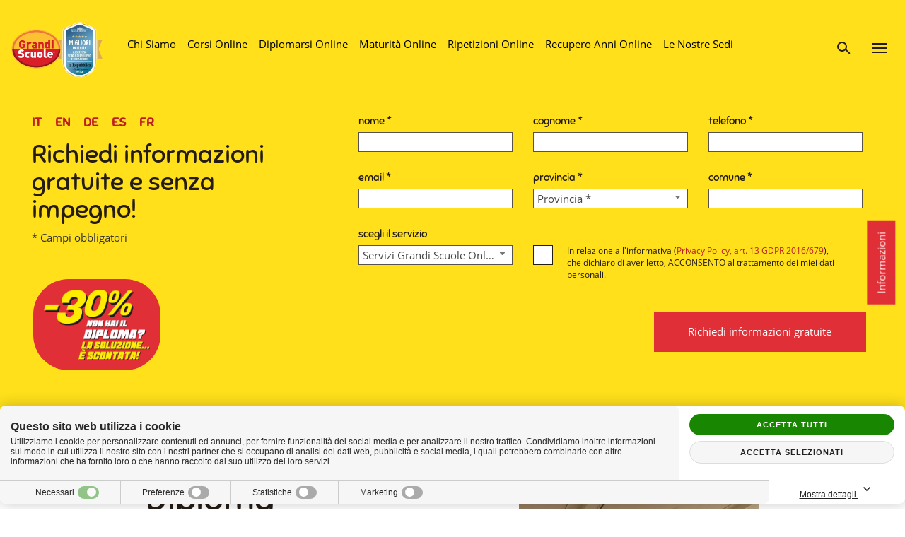

--- FILE ---
content_type: text/html; charset=utf-8
request_url: https://www.grandiscuoleonline.it/sedi-grandi-scuole/lombardia/scuola-online-diploma-saronno.html
body_size: 32722
content:
<!DOCTYPE html><html xmlns="http://www.w3.org/1999/xhtml" xml:lang="it" lang="it"><head><meta http-equiv="content-type" content="text/html; charset=utf-8" /><title>Diploma Online vicino a Saronno</title><meta name="description" content="Diploma online vicino a Saronno? Trova le sedi Grandi Scuole vicine a te e usufruisci del servizio di preparazione online. Informati Gratis!" /><meta name="keywords" content="scuole online vicino a Saronno, sedi grandi scuole vicino aSaronno, diploma online vicino a Saronno, scuola online vicino a Saronno" /><meta name="author" content="Area MediaWeb" /><meta name="copyright" content="https://www.areamediaweb.it" /><meta name="robots" content="index, follow" /><meta name="distribution" content="Global" /><meta name="viewport" content="width=device-width, initial-scale=1 user-scalable=no" /><meta property="og:url" content="https://www.grandiscuoleonline.it/sedi-grandi-scuole/lombardia/scuola-online-diploma-saronno.html" /><meta property="og:image" content="https://www.grandiscuoleonline.it/images/it-it/sedi-grandi-scuole/lombardia/scuola-on-line-diploma-saronno-grandi-scuole-online.jpg" /><link rel="icon" type="image/png" href="/images/layout/favicon.ico" /><link rel="apple-touch-icon" href="/images/layout/apple-touch-icon.png" /><!-- Global site tag (gtag.js) - Google Analytics --><script async src="https://www.googletagmanager.com/gtag/js?id=G-LSMLRK7D3H"></script><script>window.dataLayer = window.dataLayer || [];function gtag(){dataLayer.push(arguments);}gtag('js', new Date());gtag('config', 'G-LSMLRK7D3H');</script><style>body {overflow-x: hidden;font-family:Helvetica, Arial, sans-serif !important;font-size: 16px !important;}.body-noscroll{overflow: hidden;}a,a:hover{text-decoration: none !important;-webkit-transition: all .5s ease-out;-moz-transition: all .5s ease-out;-ms-transition: all .5s ease-out;-o-transition: all .5s ease-out;transition: all .5s ease-out; }ul{padding-left: 20px;}li{list-style-type: square;margin-bottom: 3px !important;}/* GENERICHE */.amw-nopad{padding-top: 0 !important;padding-right: 0 !important;padding-bottom: 0 !important;padding-left: 0 !important;}/* END GENERICHE *//* HEADER *//* Navbar */#amw-navbar-titles{display: block !important;}.amw-menu-navbar {z-index: 6 !important;width: 100%;padding: 30px 115px;margin: 0px !important; background-image: none !important;border: none !important;background-color: #ffe01b !important;border-radius: 0px !important;box-shadow: none !important;-webkit-box-shadow: none !important;-webkit-transition: all .2s ease;-moz-transition: all .2s ease;-ms-transition: all .2s ease;-o-transition: all .2s ease;transition: all .2s ease; }.amw-menu-navbar-scroll{padding-top: 7px !important;padding-bottom: 7px !important;}.amw-menu-navbar-div-scroll{-webkit-box-shadow: 3px 3px 3px -2px rgba(0,0,0,0.1) !important;-moz-box-shadow: 3px 3px 3px -2px rgba(0,0,0,0.1) !important;box-shadow: 3px 3px 3px -2px rgba(0,0,0,0.1) !important;}#amw-logo{ float:left;}#amw-logo img{width: 130px;height: auto;}#bs-menu-navbar-collapse{float: left;}#bs-menu-navbar-collapse ul{font-size: 18px;color: #241c15;font-weight: 500; padding-top: 15px;padding-bottom: 15px;padding-left: 30px;}.amw-nav-titles, .nav-item{color: #000 !important;text-shadow: none !important;font-size: 15px;line-height:15px !important;float:left;list-style: none !important;}#extended-menu .nav-item,#extended-menu .amw-nav-titles{float:none !important;}.amw-nav-titles::first-letter, .nav-item::first-letter{text-transform: uppercase;}.amw-nav-titles:hover, #extended-menu .nav-item a:hover{color: #e20816 !important;}#extended-menu-div{line-height: 3em;}#extended-menu{position: fixed;z-index: 6;right: -70em;top: 0;max-width: 100%;height: 100%;min-height: 315px;width: 23em;padding-top: 2em;overflow-y: auto;background-color: #fff;list-style: none;-webkit-box-shadow: -4px 4px 3px -2px rgba(0,0,0,0.1) !important;-moz-box-shadow: -4px 4px 3px -2px rgba(0,0,0,0.1) !important;box-shadow: -4px 4px 3px -2px rgba(0,0,0,0.1) !important; -webkit-transition: all 0.3s ease-out;-moz-transition: all 0.3s ease-out;-ms-transition: all 0.3s ease-out;-o-transition: all 0.3s ease-out;transition: all 0.3s ease-out;}#extended-menu.collapsing {display: block !important;position: fixed;}#extended-menu.collapse.in{right: 0 !important;display:block !important;}#extended-menu > li{list-style: none;padding-left: 15px;margin-bottom: 25px !important;}#extended-menu.collapse.in> li:first-child {right: 0 !important;position: fixed;padding: 25px 17px 0 0;}#extended-menu >li:first-child {-webkit-transition: right 0.3s ease-out;-moz-transition: right 0.3s ease-out;-ms-transition: right 0.3s ease-out;-o-transition: right 0.3s ease-out;transition: right 0.3s ease-out;right: -70em;top: 0px;width: 100%;max-width: 360px;background-color: #fff;}#extended-menu > li:nth-of-type(2){margin-top: 5.5em;}#extended-menu .nav-item a{color: #241c15;display: inline-block;line-height: 1;vertical-align: middle;}#extended-menu-close {display: block;border: none !important;width: 52px;height: 54px;outline: 0px;-webkit-transition: all 0.5s ease-out;-moz-transition: all 0.5s ease-out;-ms-transition: all 0.5s ease-out;-o-transition: all 0.5s ease-out;transition: all 0.5s ease-out; }#extended-menu-close:hover, #extended-menu-close:focus {background-color: transparent !important;}.navbar-toggle .icon-bar{width: 20px;}#extended-menu-close .icon-bar {background-color: #241c15;-webkit-transition: all 0.5s ease-out;-moz-transition: all 0.5s ease-out;-ms-transition: all 0.5s ease-out;-o-transition: all 0.5s ease-out;transition: all 0.5s ease-out; }#extended-menu-close:hover .icon-bar{background-color: #e12f37;}.amw-icon-close-left {-webkit-transform: rotate(45deg);-webkit-transform-origin: left top;-moz-transform: rotate(45deg);-moz-transform-origin: left top;-ms-transform: rotate(45deg);-ms-transform-origin: left top;-o-transform: rotate(45deg);-o-transform-origin: left top;transform: rotate(45deg);transform-origin: left top;position: absolute;top: 16px;left: 15px;height: 2px !important;}.amw-icon-close-right {-webkit-transform: rotate(-45deg);-webkit-transform-origin: left top;-moz-transform: rotate(-45deg);-moz-transform-origin: left top;-ms-transform: rotate(-45deg);-ms-transform-origin: left top;-o-transform: rotate(-45deg);-o-transform-origin: left top;transform: rotate(-45deg);transform-origin: left top;position: absolute;top: 27px;left: 13px;height: 2px !important;}/* Hamburger */#amw-hamburger{float: right;cursor: pointer;top: 11px;position: relative;}#extended-menu-hamburger .icon-bar{-webkit-transition: all .5s ease-out;-moz-transition: all .5s ease-out;-ms-transition: all .5s ease-out;-o-transition: all .5s ease-out;transition: all .5s ease-out;background-color: #241c15;}#amw-hamburger:hover #extended-menu-hamburger .icon-bar{background-color: #e12f37;}#amw-hamburger-text{text-transform: uppercase;font-size: 16px;display: inline-block;margin-top: 28px;color: #241c15;}.navbar-toggle {display: block !important;}#extended-menu-hamburger, #extended-menu-hamburger-hover{right: -5px;margin-top: 0;margin-right: 0px;background-color: transparent;background-image: none;border: none !important;padding: 20px 15px;outline: 0px;margin-bottom: 0px;-webkit-transition: all .5s ease-out;-moz-transition: all .5s ease-out;-ms-transition: all .5s ease-out;-o-transition: all .5s ease-out;transition: all .5s ease-out;}#extended-menu-hamburger-hover{position: absolute;top: 0;right: 15px;z-index: -1;}#extended-menu-hamburger img, #extended-menu-hamburger-hover img{width: 32px;height: 32px; }/* END Hamburger*//* END Navbar *//* Immagine *//* END Immagine*//* Hgroup */.amw-header-hgroup{max-width: 1170px;margin-left: auto !important;margin-right: auto !important;padding: 7em 8.5em 6em 8.5em;}.contenuto_banner{max-width: 1170px;margin-left: auto !important;margin-right: auto !important;padding: 1em 8.5em 0em 8.5em;}.amw-header-title{position: relative;height: 440px;}.amw-header-title .hgroup{position: relative;top: 50%;transform: translate(0, -50%);-webkit-transform: translate(0, -50%);-moz-transform: translate(0, -50%);-ms-transform: translate(0, -50%);-o-transform: translate(0, -50%);text-align: left;}.amw-header-title .hgroup h1{font-size: 50px;color: #241c15;}.amw-header-title .hgroup p{font-size: 16px;color: #241c15;}.container_header_bk{position: relative;float: right;max-width: 340px;width: 100%;height: 440px;}.container_header_bk figure{height: 100%;}.container_header_bk figure img{width: 100%;height: 100%;object-fit: cover;}.container_header_bk .hover_white{height: 88px;width: 138px;background-color: #ffe01b;position: absolute;bottom: -44px;right: -30px;}/*END Hgroup *//* Ricerca */#search_toggle{float: right;position: relative;top: 9px;right: 0px;margin-top: 0;margin-right: 0;color: #241c15;padding: 20px 15px;font-size: 16px;cursor: pointer;-webkit-transition: all .5s ease-out;-moz-transition: all .5s ease-out;-ms-transition: all .5s ease-out;-o-transition: all .5s ease-out;transition: all .5s ease-out;}.zoom{width: 14px;height: 14px;border-radius: 20px;position: relative;border: 2px solid #241c15;transition: 0.5s all ease-out;-webkit-transition: all 0.5s ease-out;-moz-transition: all 0.5s ease-out;-ms-transition: all 0.5s ease-out;-o-transition: all 0.5s ease-out;}.zoom .zoom-inner {width: 8px;height: 2px;display: block;background: #241c15;position: absolute;top: 11px;left: 9px;-webkit-transform: rotate(45deg);-ms-transform: rotate(45deg);-o-transform: rotate(45deg);-moz-transform: rotate(45deg);-sand-transform: rotate(45deg);transform: rotate(45deg);transition: 0.5s all ease-out;-webkit-transition: all 0.5s ease-out;-moz-transition: all 0.5s ease-out;-ms-transition: all 0.5s ease-out;-o-transition: all 0.5s ease-out;}.zoom.close-menu{border-color:#ffffff;border:0px;height:2px;width:20px;background-color: #241c15 !important;-webkit-transform: rotate(-45deg);-ms-transform: rotate(-45deg);-o-transform: rotate(-45deg);-moz-transform: rotate(-45deg);-sand-transform: rotate(-45deg);transform: rotate(-45deg);}.zoom.close-menu .zoom-inner {width:20px;height:2px;background-color: #241c15 !important;-webkit-transform: rotate(90deg);-ms-transform: rotate(90deg);-o-transform: rotate(90deg);-moz-transform: rotate(90deg);-sand-transform: rotate(90deg);transform: rotate(90deg);top:0px;left:0px;}div#search_toggle:hover .zoom{border-color:#e12f37;}div#search_toggle:hover .zoom-inner{background: #e12f37;}div#search_toggle>span{font-weight:700;}div#search_toggle.show {color: #fff;transition: all 0.3s ease-out;-moz-transition: all 0.3s ease-out;-webkit-transition: all 0.3s ease-out;-o-transition: all 0.3s ease-out;-ms-transition: all 0.3s ease-out;position: relative;z-index: 999;margin-right: 0px;padding: 15px;top: 0.8em;right: -50px;}div#search_toggle.show:hover {color: #2d4059;}div#search_toggle.show:hover .zoom.close-menu,div#search_toggle.show:hover .zoom.close-menu .zoom-inner {background-color: #e20816 !important;}div#search_toggle:hover {color: #2d4059;}form#ricerca {position: fixed;background-color: #ffe01b;width: 100%;height: 100%;top: -100%;left: 0px;text-align: center;z-index: 3 !important;transition: all 0.5s ease-out;-webkit-transition: all 0.5s ease-out;-moz-transition: all 0.5s ease-out;-ms-transition: all 0.5s ease-out;-o-transition: all 0.5s ease-out;}form#ricerca.show {top: 0;transition: all 0.5s ease-out !important;-webkit-transition: all 0.5s ease-out !important;-moz-transition: all 0.5s ease-out !important;-ms-transition: all 0.5s ease-out !important;-o-transition: all 0.5s ease-out !important;left: 0;z-index: 3 !important;}#ricerca input#Cerca {position: relative;width: 100%;padding: 0.5rem 0.5rem 0.5rem 2rem;border: 1px solid #58514c;outline: 0px;line-height: 26px;font-size: 1.2rem;display: inline-block;vertical-align: middle;}span.ErrCerca.field-validation-error, .ErrCerca.field-validation-error>span {position: relative;display: block;height: 30px;margin-top:10px;font-size: 12px;color:#e20816 !important;text-align: center;}#ricerca button {position: absolute;top: 10px;font-size: 1.2rem;background: transparent;border: 0px;color: #333;right: 3.5rem;cursor: pointer;transition: all 0.5s ease-out;-webkit-transition: all 0.5s ease-out;-moz-transition: all 0.5s ease-out;-ms-transition: all 0.5s ease-out;-o-transition: all 0.5s ease-out;}#ricerca button:hover {color: #2d4059;}#ricerca button:hover .zoom{border-color: #2d4059;}#ricerca button:hover .zoom-inner{background-color: #2d4059;}.ricerca{margin-top:1em;}.search_content {position: relative;top: 50%;-webkit-transform: translateY(-50%);-ms-transform: translateY(-50%);transform: translateY(-50%);max-width: 600px;width: 100%;padding: 0 15px;margin: 0 auto;}.risultato {border-bottom: 1px solid #ccc;padding-bottom: 2em;padding-top: 1em;}.risultato:last-child{border-bottom: 0 !important;}.risultato h2{font-size: 30px !important;color: #e12f37 !important;transition: all 0.5s ease-out;-webkit-transition: all 0.5s ease-out;-moz-transition: all 0.5s ease-out;-ms-transition: all 0.5s ease-out;-o-transition: all 0.5s ease-out;}.risultato:hover h2{color: #241c15 !important;}.risultato p{font-weight: 400;margin-top: 0em !important;color: #241c15;}/* END Ricerca *//* END HEADER*//* ASIDE FORM */#aside {position: relative;z-index: 2;top: 0;left: 0;width: 100%;background-color: #ffe01b;padding-top: 8.5em;padding-bottom: 2.6em;}#aside.pagina_ricerca{padding-top: 0em;padding-bottom: 0em;}.linkrichiediinfo{position: fixed;z-index: 10;top: 50%;right: -41px;transform: rotate(-90deg);-webkit-transform: rotate(-90deg);-moz-transform: rotate(-90deg);-ms-transform: rotate(-90deg);-o-transform: rotate(-90deg);transform-origin: 50% 53%;-webkit-transform-origin: 50% 53%;}.linkrichiediinfo a{padding: 10px 15px;background-color: #e12f37;color: #ffffff !important;font-size: 15px;}.elencoRegioni{display:inline-block;width:100%;}.linkrichiediinfo:hover a{color: #fff !important;background-color: #000000;}#aside form select {position: absolute; top: 27px;left: 0px;height: 27px !important;display: block !important;}.form{padding: 25px 115px;}.form h2{font-size: 36px;color: #241c15;width: 60%;}.form .form_field{position: relative;display: inline-block;width: 30%;margin-right: 4.25%;height: 80px;vertical-align: top;}.form .privacy{width: 60% !important;}.form .privacy p{min-height: 35px;}.form .form_field:nth-child(3n){margin-right: 0 !important;}.form .form_field label{display: block;color: #241c15;font-size: 15px;font-weight: 500;text-transform: lowercase;}.form .form_field input{display: block;}#aside form input, #aside form select, #aside .ui-selectmenu-button {width: 100%;height: 28px;padding: 3px 5px;border: 0px;border-radius: 0;border: 1px solid #58514c;outline: 0 !important;background-color: #fff;font-size: 15px;} #aside form input:focus, #aside form select:focus, #aside .ui-selectmenu-button:focus{border-color: #58514c;border-width: 2px;}.ui-menu{max-height: 300px;}.form .form_field .field-validation-valid, .form .form_field .field-validation-error{display: block;color: #fff;font-size: 12px;margin-bottom: 16px;}.lingue ul{padding-left: 0 !important;}.lingue li {display: inline-block;margin-right: 15px;list-style: none;}.lingue li > a {font-size: 18px;/*font-weight: 500;*/font-weight: bold;text-transform: uppercase;/*color: #e12f37;*/color: #bf1c23;}.lingue li > a:hover{color: #241c15 !important;}.privacy{margin-top: 25px;}.checkmark {position: absolute;z-index: 2;top: 1px;left: 0px;height: 28px;width: 28px;background-color: #ffffff;border: 1px solid #241c15;cursor: pointer;}#ConsensoPrivacy {width: 20px !important;height: 20px !important;position: absolute;top: 3px;left: 0;}.privacy input:checked~.checkmark:after {display: block;}.privacy .checkmark:after {left: 9px;top: 2px;width: 10px;height: 18px;border: solid #008000;border-width: 0 3px 3px 0;-webkit-transform: rotate(45deg);-ms-transform: rotate(45deg);transform: rotate(45deg);}.checkmark:after {content: "";position: absolute;display: none;}.privacy a{/*color: #e12f37;*/ color: #bf1c23;}.privacy a:hover{color: #241c15;}.privacy p{padding-left: 48px;}.privacy p, .ErrGenerale, .ErrConsensoPrivacy{font-size: 12px;color: #241c15;margin-bottom: 0 !important;}.campi-obbligatori{font-size: 15px;}#button-image.amw-cta, .cta_servizi a, .amw-cta{ height: 100%;max-width: 300px;margin-top: 1em;padding: 18px;border: 0 !important;background-color: #e12f37;margin-bottom: 2em;display: inline-block;color: #fff !important;font-size: 15px;white-space: normal;-webkit-transition: all .5s ease-out;-moz-transition: all .5s ease-out;-ms-transition: all .5s ease-out;-o-transition: all .5s ease-out;transition: all .5s ease-out;}#button-image.amw-cta:hover, .cta_servizi a:hover, .amw-cta:hover{background-color: #241c15;color: #fff !important;}#button-image.amw-cta{float: right;margin-right: 10px;}.form .form_field .field-validation-valid, .form .form_field .field-validation-error, .ErrGenerale, .ErrConsensoPrivacy, .ErrCerca, .ErrCaptcha{font-style: italic;color: #e12f37 !important;margin-top: 2px;}.ErrCaptcha{font-size:12px;display:inline-block;width:100%;}#CaptchaCodeText{color: #000;margin-top: 10px;display: block;font-size: 12px;}.container_captcha{display: inline-block;margin-top: 5px;}.container_captcha .amw-cta{float: none !important;margin-top: 1em !important;}.captcha .form{padding-top: 0 !important;}.captcha .form form.captcha{padding-left: 0 !important;}.imgCaptcha{float: left;margin-right: 10px;}.container_captcha #clear{clear: both;display: block;}.social_grazie svg{width: 35px;height: 35px;padding: 5px;border: 1.4px solid #241c15;border-radius: 3px;fill: #241c15;-webkit-transition: all .5s ease-out;-moz-transition: all .5s ease-out;-ms-transition: all .5s ease-out;-o-transition: all .5s ease-out;transition: all .5s ease-out; }.social_grazie svg:hover{background-color: #241c15;fill: #fff;}#CaptchaCodeText{max-width: 120px;margin-top: 0;}.social_grazie > div{padding-left: 0 !important;margin-bottom: 2em;}.social_grazie ul.social{padding-left: 0 !important;}.social_grazie ul.social li{list-style: none;display: inline-block;margin-right: 10px;}.social_grazie ul.social li a i{font-size: 23px;-webkit-transition: all .5s ease-out;-moz-transition: all .5s ease-out;-ms-transition: all .5s ease-out;-o-transition: all .5s ease-out;transition: all .5s ease-out;}.social_grazie ul.social li a:hover i{color: #fff;}.social_grazie i{color: #e20816;}.grazie{padding: 0 !important;}.grazie .row{padding-left: 8.5em;padding-right: 8.5em;max-width: 1170px;margin-right: auto;margin-left: auto;}.grazie .form{padding-left: 15px !important;padding-right: 15px !important;}.grazie .zona-banner{margin-top: 1.5em;}.grazie .form h2{font-size: 40px;color: #e50211;width: 100%;font-weight: 700; }/* END ASIDE FORM*//* MAIN */#main{background-color: #f6f6f4;padding-bottom: 3em;position: relative;z-index: 1000;}.container.amw-main-container{padding-left: 9.5em;padding-right: 9.5em;}#contenuto_pagina li {font-weight: 600;margin-bottom: 8px !important;line-height:18px;}#contenuto_pagina a{color: #e12f37;}#contenuto_pagina a:hover{color: #241c15;}.mappa-sito a:hover{color: #241c15 !important;}.contenuto_testo {margin-top: 4em;}.amw-banner-div{background-color: #fff;}.banner{padding-bottom: 5.5em;float:none !important;text-align:center;}.zona-banner{margin-bottom: 15px;}.zona-banner iframe{ width: 100%;height:auto;}#main > .container-fluid > .row > .contenuto_box{background-color: #ffe01b;}.breadcrumbs{padding: 20px 41px 8px 41px;}.amw-breadcrumbs-container{padding-left: 9.5em !important;padding-right: 9.5em !important;}.breadcrumbs ul{padding-left: 5px;}.breadcrumbs li, .breadcrumbs ul .sepbc{list-style: none;display: inline-block;padding-right: 7px;vertical-align: middle;}.breadcrumbs li{max-width:90%;line-height:1.1;}.breadcrumbs li a > span, .breadcrumbs li span{font-size: 16px;color: #241c15;-webkit-transition: all .5s ease-out;-moz-transition: all .5s ease-out;-ms-transition: all .5s ease-out;-o-transition: all .5s ease-out;transition: all .5s ease-out; }.breadcrumbs ul .sepbc{font-size: 15px;color: #241c15;}.breadcrumbs li a > span:hover{color: #241c15 !important;}.breadcrumbs li a > span{color: #e10713;}.contenuto_testo h2, .sectionInterno h2, .header-interno h2{color: #241c15;font-size: 40px;}.contenuto_testo h2::first-letter, .sectionInterno h2::first-letter{text-transform: uppercase;}.contenuto_testo h3, .sectionInterno h3, .header-interno h3{margin-top: 0;font-size: 24px;font-weight: 600;}/*.contenuto_testo h3:nth-child(n+2){margin-top: 20px;}*/.contenuto_testo p:first-of-type{margin-top: 2em;}.contenuto_testo p:nth-of-type(n+2){margin-top: 20px;}.contenuto_testo p, .contenuto_testo a, .contenuto_testo p,.contenuto_section p, .contenuto_section a, .contenuto_section p{font-size: 16px;}.contenuto_testo a, .contenuto_section a{color: #e20816;font-weight: 600;}.contenuto_testo a:hover, .contenuto_section a:hover{color: #e20816;}.contenuto_testo strong, .contenuto_section strong{font-weight: 600;}.addthisSocial{margin-top: 3em;margin-bottom: 3em;clear: both;}.addthisSocial span{font-size: 16px;font-style: italic;}.addthisSocial div{margin-top: 10px;}.addthisSocial .a2a_default_style a{padding-left: 0 !important;padding-right: 4px !important;}/* Sedi */.sedi {max-width: 190px;width: 15%;float: left;margin: 0em 0.8em 3em 0em;}.sedi .regione{cursor: pointer;}.sedi:hover .regione a{color: #241c15 !important;}.container_sedi{margin-top: 2em;}.img_regione img {max-width: 200px;width: 100%;}.img_regione {border: 1px solid #666666;background-color: #ffff;text-align: center;padding: 15px 2px;background-color: white;}.regione {text-align: center !important;width: 100% !important;padding: 0 5px;background-color: #fff;max-width: 100%;border-right: 1px solid;line-height: 55px;height: 55px;border-left: 1px solid;border-color: #666666;border-bottom: 1px solid;-webkit-transition: all .5s ease-out;-moz-transition: all .5s ease-out;-ms-transition: all .5s ease-out;-o-transition: all .5s ease-out;transition: all .5s ease-out; }.regione a{font-size:14px;font-weight: 600;letter-spacing: 1px;display: inline-block;line-height: 1.1;vertical-align: middle;color: #241c15;}.lista_sedi li{margin-bottom: 8px;}.lista_sedi a{ font-weight: 600;}.lista_sedi a span{margin-left: 5px;}.lista_non_sedi li{width: 46%;float: left;margin-right: 10px;}.lista_non_sedi li{font-weight: 600;margin-bottom: 8px;}.elencoNonSedi .cta_servizi{clear: both;display: block;margin-top: 12.5em;margin-bottom: 2.5em;}.elencoNonSedi #clear{clear: both;}.InformazioneSede{margin: 1.5em 0 2.5em 0;}.InformazioneSede .container_sede h2{font-size: 30px;margin-top: 0;}.InformazioneSede .container_sede h3{font-size: 20px;}#map_canvas {height: 435px;max-height: 435px;}.info_sede{padding-left: 0;margin-top: 20px;}.info_sede li{list-style: none;}.info_sede i, .info_sede p{display: inline-block;}.info_sede i{width: 15px;margin-right: 10px;margin-top: 3px;vertical-align: top;}.info_sede i.fa-euro-sign{margin-right: 7px;}.info_sede p{width: 80%;}.cta-sede{margin-top: 1em;margin-bottom: 0.5em !important;}.info_sede .amw-cta{display: block;width: 220px;margin-top: 0;margin-bottom: 0px !important;}.ServiziDisponibili h2{margin-top: 0 !important;}.ServiziDisponibili li, .SediVicine li{font-weight: 600;margin-bottom: 8px !important;}/* Tabella Servizi disponibili */ul.servizi_disp {font-size: 16px;color: #333;list-style: none;padding-left: 0px !important;font-weight: 300;border: 1px solid #ccc;margin-top: 20px;overflow: hidden;margin-right: -1px;}.servizi_disp li {line-height: 76px !important;height: 76px !important;margin: 0 !important;list-style:none;}.servizio_container {border: 1px solid #ccc;display: block;float: left;width: 40%;}.check_container {border: 1px solid #ccc;display: block;float: left;width: 15%;text-align: center;}span.elementoIntestazione {display: block;width: 15%;float: left;text-align: center;border: 1px solid #ccc;padding: 15px 0px 0 0;}span.elementoIntestazione:nth-child(1) {width: 40%;display: block;}span.elementoIntestazione img {text-align: center;margin-bottom: 5px;float: none;clear: both;}span.elementoIntestazione span {text-align: center;font-weight: 600;width: 100%;line-height: 24px;color: #e10916;margin-bottom: 15px;display: block;}span.elemento {display: inline-block;text-align: left;padding: 0 10px;font-weight: 600;line-height: 16px;vertical-align: middle;}span.check {display: inline-block;text-align: center;padding: 0;line-height: 16px;vertical-align: middle;}span.check img{width: 52px;padding: 15px;}/* END Tabella Servizi disponibili *//* END Sedi*//* Mappa Sito */.mappa-sito a{font-weight: 600;font-size: 16px;}.mappa-sito li{margin-bottom: 8px;}ul.mappa-sito{padding-left: 0;}ul.mappa-sito li{list-style: none;}ul.mappa-sito > li > a{font-weight: 600 !important;}ul.mappa_sito_3 ul{padding-top: 3px;}ul.mappa_sito_1 > li{margin-top: 5px;}ul.mappa_sito_3 > li{margin-top: 8px;}ul.mappa_sito li{list-style-type: none;}ul.mappa_sito_3, ul.mappa_sito_4, ul.mappa_sito_5{padding-left: 36px !important;}ul.mappa_sito_3 a{color: #e4492e !important;}ul.mappa_sito_4 a{color: #ec806d !important;}ul.mappa_sito_5 a{color: #f3a99b !important;}/* END Mappa Sito *//* END MAIN*//* FOOTER */#footer{position: relative;}#footer .top{padding: 5em 128px;background-color: #ffe01b;/* position: relative; */}#footer .top .row{position: relative;}#footer .copyright-div{ background-color: #241c15;color: #fff;text-align: center;padding: 11px 0 11px 0px;font-size: 10px;text-transform: uppercase;}#footer .copyright-div .copyright a {color: #ffe01b;font-size: 10px;} #footer .copyright-div .copyright a:hover{color: #fff !important;}#footer .copyright-div .copyright{font-size: 10px;}#footer h3{color: #241c15;font-size: 24px;}#footer ul{padding-left: 0;margin-top: 1.5em;}#footer li{list-style: none;line-height: 1.5;margin-bottom:8px !important;}#footer li a{color: #241c15;font-size: 15px;}#footer .social li{display: inline-block;margin-right: 10px;}#footer .social li a i{font-size: 23px;-webkit-transition: all .5s ease-out;-moz-transition: all .5s ease-out;-ms-transition: all .5s ease-out;-o-transition: all .5s ease-out;transition: all .5s ease-out; }#footer li a:hover, #footer .social li a:hover i, #footer .copyright-div .copyright a:hover{color: #e20816;}#footer .social svg{width: 35px;height: 35px;padding: 5px;border: 1.4px solid #241c15;border-radius: 3px;fill: #241c15;-webkit-transition: all .5s ease-out;-moz-transition: all .5s ease-out;-ms-transition: all .5s ease-out;-o-transition: all .5s ease-out;transition: all .5s ease-out; }#footer .social svg:hover{background-color: #241c15;fill: #fff;}#goto-top{position: absolute;bottom: 15px;right: 27px;padding: 15px;border: 1.4px solid #241c15;border-radius: 3px; }#goto-top-img{position: relative;z-index: 1;}#goto-top-img{width: 0;height: 0;border-left: 4px solid transparent;border-right: 4px solid transparent;border-bottom: 5px solid #241c15; -webkit-transition: all .5s ease-out;-moz-transition: all .5s ease-out;-ms-transition: all .5s ease-out;-o-transition: all .5s ease-out;transition: all .5s ease-out; }#goto-top:hover{background-color: #241c15;}#goto-top:hover #goto-top-img{border-bottom: 5px solid #fff;}.badge-gs {position: absolute;max-width: 185px;right: 0;height: auto;top: -50px;}.badge-gs img {width: 100%;}aside.aside_main {position: relative;clear:both;}.fa-brands{font-family:"Font Awesome 6 Brands";font-style:normal !important;}.text-right{text-align:right;}/* END FOOTER *//* MEDIA QUERIES */@media only screen and (max-width: 1500px){#bs-menu-navbar-collapse ul{padding-left: 50px;}.amw-menu-navbar {padding: 30px 0px;}.form .form_field{margin-right: 25px;}.form {padding: 25px 30px;}.topForm{margin-left: 55px;}#footer li{line-height: 1.2;} }@media only screen and (max-width: 1200px){.amw-menu-navbar{padding: 30px 40px;}#extended-menu li{ float: none !important;}.amw-nav-titles, .nav-item{padding-right: 5px;}.form {padding: 25px 40px;}.topForm {margin-left: 0px;}.form .form_field{width: 46%;margin-right: 0;}.form .form_field:nth-child(2n){margin-left: 35px !important;}.form .privacy {width: 85% !important;} .amw-header-hgroup, .contenuto_banner {padding: 6em 10.5em 6em 10.5em;} .contenuto_banner{padding-top: 0 !important;}.banner{padding-bottom: 0;}.contenuto_testo{margin-top: 4em;}#footer .top {padding: 6em 56px;} #goto-top{right: 23px;}.lista_non_sedi li{width: 100%;margin-right: 0;} .header-interno{display: inline-block;}.amw-breadcrumbs-container {padding-left: 6.2em !important;padding-right: 6.2em !important;}.container.amw-main-container {padding-left: 6.5em;padding-right: 6.5em;}} @media only screen and (max-width: 1100px){#bs-menu-navbar-collapse ul{padding-left: 55px;}.amw-nav-titles, .nav-item{padding-right: 8px !important;}.amw-header-hgroup, .contenuto_banner {padding: 7em 8.5em 6em 8.5em;} }@media only screen and (max-width: 1000px){#amw-navbar-titles{display: none !important;}.amw-header-hgroup, .contenuto_banner {padding: 7em 2.5em 6em 2.5em;}.form {padding: 25px 40px;}#footer .social li{margin-right: 5px;}#footer .social li:last-child {margin-right: 0px !important;}.sedi{width: 22%;}.amw-breadcrumbs-container {padding-left: 10px !important;padding-right: 10px !important;}.container.amw-main-container {padding: 0em 2.5em 0em 2.5em;}}@media only screen and (max-width: 768px){.amw-menu-navbar {padding: 30px 25px;}#extended-menu.collapse.in> li:first-child {padding: 5px 20px 0 0;} #extended-menu{padding-top: 0;}#aside{padding-bottom: 4em;}.form {padding: 5px 30px !important;}.grazie .form{padding-left: 30px !important;padding-right: 30px !important;}.form h2 {width: 85%;font-size: 40px;}.container.amw-banner-container, .container.amw-main-container {padding-left: 50px;padding-right: 50px;}.amw-header-hgroup{padding: 3.5em 20px 0em 20px;}.contenuto_banner {padding: 3em 20px 0em 20px;}.amw-header-title{height: auto;}.amw-header-title{width: 90%;}.amw-header-title .hgroup {position: relative;top: 0%;transform: translate(0, 0%);-webkit-transform: translate(0, 0%);-moz-transform: translate(0, 0%);-ms-transform: translate(0, 0%);-o-transform: translate(0, 0%);text-align: left;} .amw-header-title .hgroup h1 {font-size: 38px;}.container_header_bk{max-width: 100%;margin: 2em auto;}.InformazioneSede .header-interno{margin-top:30px;}.container_header_bk .hover_white {right: 0;bottom: -52px;left: 50%;transform: translate(-50%, 0);-webkit-transform: translate(-50%, 0);-moz-transform: translate(-50%, 0);-ms-transform: translate(-50%, 0);-o-transform: translate(-50%, 0);}.form .form_field {height: 72px;}.grazie .row{padding-left: 0 !important;padding-right: 0 !important;} .captcha{padding-left: 0 !important;padding-right: 0 !important;}.contenuto_banner {padding-top: 3em !important;} .banner {padding-bottom: 4.5em;}.breadcrumbs {padding: 20px 0px 8px 0px;} .amw-breadcrumbs-container{padding-left: 50px !important;padding-right: 50px !important;} .contenuto_testo{margin-top: 3em;}.contenuto_testo h2, .sectionInterno h2, .header-interno h2{font-size: 36px;}.addthisSocial {margin-top: 2em;margin-bottom: 1em;} #footer .top {padding: 3em 40px;} #footer ul {margin-top: 1em;} #footer .social li {margin-right: 2px;}#goto-top {right: 24px;}.sedi {width: 30%;}.regione a {font-size: 14px;letter-spacing: 0;} span.elementoIntestazione:nth-child(1) {width: 100%;} span.elementoIntestazione {width: 25%;} span.elementoIntestazione span {font-size: 15px;} .servizi_disp li:nth-of-type(n+2) .servizio_container{width: 100%;text-align: center;height: 100%;border-top: 0px solid #ccc;}.check_container{width: 25%;} .InformazioneSede .container_sede h2{margin-top: 15px;}#ricerca input#Cerca{width: 90%;}#ricerca button{margin-right: 2em;}}@media only screen and (max-width: 680px){.linkrichiediinfo{visibility: hidden;display: none;}#extended-menu{width: 100%;text-align: center;padding-left: 0 !important;}#extended-menu li{margin-bottom: 35px !important;}.form .form_field{width: 100%;margin-right: 0;margin-left: 0 !important;}.form .form_field:nth-child(2n) {margin-left: 0px !important;}.form .form_field > label{margin-bottom: 2px;}#aside form select{top: 24px;}#button-image.amw-cta{margin-right: 0;}#footer .social li{margin-right: 10px;}#footer ul li{padding-bottom: 32px;}}@media only screen and (max-width: 480px){.amw-menu-navbar {padding: 15px 0px;}#extended-menu.collapse.in> li:first-child {padding: 5px 0px 0 0;} #aside{padding-top: 7.5em;padding-bottom: 1.5em;}.form {padding-top: 5px !important;padding-bottom: 5px !important;padding-left: 5px !important;padding-right: 5px !important;}.form h2{margin-top: 5px;font-size: 38px;}.grazie .form{padding-left: 5px !important;padding-right: 5px !important;}.form .privacy {width: 100% !important;}#button-image.amw-cta{float: none;width: 100%;max-width: 100%;margin-top:30px;} .container.amw-header-hgroup-container, .container.amw-banner-container, .container.amw-main-container{padding-right: 20px;padding-left: 20px;}.container.amw-main-container{padding-bottom: 1em;}.amw-header-hgroup-container{padding-left: 0 !important;padding-right: 0 !important;}.amw-header-hgroup {padding: 3em 5px 0em 5px;}.banner {padding-bottom: 2em;padding-left: 0 !important;padding-right: 0 !important;}.contenuto_banner {padding: 3em 5px 0em 5px;}#main{padding-bottom: 1em;}.contenuto_testo {margin-top: 2em;}.amw-breadcrumbs-container {padding-left: 15px !important;padding-right: 15px !important;}#footer .top {padding: 2em 20px;} #goto-top {bottom: 15px;right: 20px;} .sedi {width: 47%;margin: 0em 1em 3em 0em;}.sedi:nth-child(2n){margin-right: 0 !important;}span.elementoIntestazione span {font-size: 12px;} #ricerca button{margin-right: 1em;}}@media only screen and (min-width: 320px) and (max-width: 991px){.campi-obbligatori{margin-bottom: 0px;}.topForm{margin-top: 10px;}.container.amw-header-hgroup-container{padding-left: 35px;padding-right: 35px;} .container_sede h2{margin-top: 15px;}}/* END MEDIA QUERIES *//* FONTS *//* Header *//* Titolo */.fonts-loaded .amw-header-title .hgroup h1,/* Ricerca *//* Aside Form */.fonts-loaded .form h2, .fonts-loaded .lingue li > a,.fonts-loaded .form .form_field label,.fonts-loaded .social_grazie h3,/* Main */.fonts-loaded .contenuto_testo h2,.fonts-loaded .sectionInterno h2,.fonts-loaded .header-interno h2,/* Footer */.fonts-loaded #footer h3{font-family: 'Sniglet' !important;}/* Header */.fonts-loaded .amw-nav-titles, .fonts-loaded .nav-item,/* Ricerca */.fonts-loaded span.ErrCerca.field-validation-error, .fonts-loaded .ErrCerca.field-validation-error>span,/* Titolo */.fonts-loaded .amw-header-title .hgroup p,/* Aside Form */.fonts-loaded .form p, .fonts-loaded .form .form_field .field-validation-valid, .fonts-loaded .form .form_field .field-validation-error, .fonts-loaded .ErrGenerale, .fonts-loaded .ErrConsensoPrivacy, .fonts-loaded .ErrCerca, .fonts-loaded .ErrCaptcha,.fonts-loaded .privacy p, .fonts-loaded .campi-obbligatori, .fonts-loaded .ErrGenerale, .fonts-loaded .ErrConsensoPrivacy,.fonts-loaded #button-image.amw-cta, .fonts-loaded .cta_servizi a, .fonts-loaded .amw-cta,.fonts-loaded #aside form input, .fonts-loaded #aside form select, .fonts-loaded #aside .ui-selectmenu-button,.fonts-loaded .linkrichiediinfo a,.fonts-loaded .grazie p,/* Main */.fonts-loaded .breadcrumbs li a > span, .fonts-loaded .breadcrumbs li span,.fonts-loaded .contenuto_testo h3, .fonts-loaded .contenuto_testo p, .fonts-loaded .contenuto_testo a, .fonts-loaded .contenuto_testo p, .fonts-loaded .contenuto_testo li,.fonts-loaded .contenuto_section p, .fonts-loaded .contenuto_section a, .fonts-loaded .contenuto_section p, .fonts-loaded .contenuto_section li,.fonts-loaded .sectionInterno h3, .fonts-loaded .sectionInterno p, .fonts-loaded .sectionInterno a, .fonts-loaded .sectionInterno p, .fonts-loaded .sectionInterno li,.fonts-loaded .header-interno h3, .fonts-loaded .header-interno p, .fonts-loaded .header-interno a, .fonts-loaded .header-interno p, .fonts-loaded .header-interno li,.fonts-loaded .addthisSocial span,.fonts-loaded .regione a,/* Footer */.fonts-loaded #footer li a,.fonts-loaded .copyright,/* Mappa Sito */.fonts-loaded .mappa-sito a{font-family: 'Open Sans';}/* END FONTS*/.move-form{height:520px;background-color:#ffe01b !important;}.move-header{height:600px;}/*! CSS Used from: Embedded */.a2a_menu,.a2a_menu *{-moz-box-sizing:content-box;-webkit-box-sizing:content-box;box-sizing:content-box;float:none;margin:0;padding:0;position:static;height:auto;width:auto;}.a2a_menu{border-radius:6px;display:none;direction:ltr;background:#FFF;font:16px sans-serif-light,HelveticaNeue-Light,"Helvetica Neue Light","Helvetica Neue",Arial,Helvetica,"Liberation Sans",sans-serif;color:#000;line-height:12px;border:1px solid #CCC;vertical-align:baseline;overflow:hidden;}.a2a_mini{min-width:200px;position:absolute;width:300px;z-index:9999997;}.a2a_overlay{display:none;background:#616c7d;_height:expression( ((e=document.documentElement.clientHeight)?e:document.body.clientHeight)+"px" );_width:expression( ((e=document.documentElement.clientWidth)?e:document.body.clientWidth)+"px" );filter:alpha(opacity=90);opacity:.92;backdrop-filter:blur(8px);position:fixed;_position:absolute;top:0;right:0;left:0;bottom:0;z-index:9999998;-webkit-tap-highlight-color:rgba(0,0,0,0);transition:opacity .14s,backdrop-filter .14s;}.a2a_full{background:#FFF;border:1px solid #FFF;height:auto;height:calc(320px);top:15%;_top:expression(40+((e=document.documentElement.scrollTop)?e:document.body.scrollTop)+"px");left:50%;margin-left:-320px;position:fixed;_position:absolute;text-align:center;width:640px;z-index:9999999;transition:transform .14s,opacity .14s;}.a2a_full_footer,.a2a_full_header,.a2a_full_services{border:0;margin:0;padding:12px;box-sizing:border-box;}.a2a_full_header{padding-bottom:8px;}.a2a_full_services{height:280px;overflow-y:scroll;padding:0 12px;-webkit-overflow-scrolling:touch;}div.a2a_full_footer{font-size:12px;text-align:center;padding:8px 14px;}div.a2a_full_footer a,div.a2a_full_footer a:visited{display:inline;font-size:12px;line-height:14px;padding:8px 14px;}div.a2a_full_footer a:focus,div.a2a_full_footer a:hover{background:0 0;border:0;color:#0166FF;}div.a2a_full_footer a span.a2a_s_a2a{background-size:14px;border-radius:3px;display:inline-block;height:14px;line-height:14px;margin:0 3px 0 0;vertical-align:top;*vertical-align:middle;width:14px;}.a2a_modal{height:0;left:50%;margin-left:-320px;position:fixed;_position:absolute;text-align:center;top:15%;_top:expression(40+((e=document.documentElement.scrollTop)?e:document.body.scrollTop)+"px");width:640px;z-index:9999999;transition:transform .14s,opacity .14s;-webkit-tap-highlight-color:rgba(0,0,0,0);}.a2a_modal_body{background:0 0;border:0;font:24px sans-serif-light,HelveticaNeue-Light,"Helvetica Neue Light","Helvetica Neue",Arial,Helvetica,"Liberation Sans",sans-serif;position:relative;height:auto;width:auto;}.a2a_thanks{color:#fff;height:auto;margin-top:20px;width:auto;}.a2a_thanks>div:first-child{margin:0 0 40px 0;}#a2a_copy_link{background:#FFF;border:1px solid #FFF;margin-top:15%;}span.a2a_s_link#a2a_copy_link_icon{background-size:48px;border-radius:0;display:inline-block;height:48px;left:0;line-height:48px;margin:0 3px 0 0;position:absolute;vertical-align:top;*vertical-align:middle;width:48px;}#a2a_modal input#a2a_copy_link_text{background-color:transparent;_background-color:#FFF;border:0;color:#2A2A2A;font:inherit;height:48px;left:62px;max-width:initial;padding:0;position:relative;width:564px;width:calc(100% - 76px);}#a2a_copy_link_copied{background-color:#0166ff;color:#fff;display:none;font:inherit;font-size:16px;margin-top:1px;padding:3px 8px;}@media (prefers-color-scheme:dark){.a2a_menu a,.a2a_menu a.a2a_more{border-color:#2a2a2a!important;color:#fff!important;}.a2a_menu a.a2a_more:active,.a2a_menu a.a2a_more:focus,.a2a_menu a.a2a_more:hover,.a2a_menu_find_container{border-color:#444!important;background-color:#444!important;}.a2a_menu{background-color:#2a2a2a;border-color:#2a2a2a;}.a2a_menu_find{color:#fff!important;}.a2a_menu span.a2a_s_find svg{background-color:transparent!important;}.a2a_menu span.a2a_s_find svg path{fill:#fff!important;}}@media print{.a2a_menu,.a2a_overlay{visibility:hidden;}}@media (max-width:639px){.a2a_full{border-radius:0;top:15%;left:0;margin-left:auto;width:100%;}.a2a_modal{left:0;margin-left:10px;width:calc(100% - 20px);}}@media (max-height:436px){.a2a_full{bottom:40px;height:auto;top:40px;}}@media (max-height:550px){.a2a_modal{top:30px;}}@media (max-height:360px){.a2a_modal{top:20px;}.a2a_thanks>div:first-child{margin-bottom:20px;}}.a2a_menu a{color:#0166FF;text-decoration:none;font:16px sans-serif-light,HelveticaNeue-Light,"Helvetica Neue Light","Helvetica Neue",Arial,Helvetica,"Liberation Sans",sans-serif;line-height:14px;height:auto;width:auto;outline:0;}.a2a_menu a.a2a_more{color:#0166FF;}.a2a_menu a.a2a_more:active,.a2a_menu a.a2a_more:focus,.a2a_menu a.a2a_more:hover{color:#2A2A2A;border-color:#EEE;border-style:solid;background-color:#EEE;text-decoration:none;}.a2a_menu span.a2a_s_find{background-size:24px;height:24px;left:8px;position:absolute;top:7px;width:24px;}.a2a_menu span.a2a_s_find svg{background-color:#FFF;}.a2a_menu span.a2a_s_find svg path{fill:#CCC;}.a2a_menu_find_container{border:1px solid #CCC;border-radius:6px;padding:2px 24px 2px 0;position:relative;text-align:left;}.a2a_cols_container .a2a_col1{overflow-x:hidden;overflow-y:auto;-webkit-overflow-scrolling:touch;}#a2a_modal input,#a2a_modal input[type=text],.a2a_menu input,.a2a_menu input[type=text]{display:block;background-image:none;box-shadow:none;line-height:100%;margin:0;outline:0;overflow:hidden;padding:0;-moz-box-shadow:none;-webkit-box-shadow:none;-webkit-appearance:none;}#a2apage_find_container input,#a2apage_find_container input[type=text]{background-color:transparent;_background-color:#FFF;border:0;box-sizing:content-box;color:#2A2A2A;font:inherit;font-size:16px;height:28px;line-height:20px;left:38px;outline:0;margin:0;max-width:initial;padding:2px 0;position:relative;width:99%;}.a2a_clear{clear:both;}.a2a_svg{background-repeat:no-repeat;display:block;overflow:hidden;height:32px;line-height:32px;padding:0;width:32px;}.a2a_svg svg{background-repeat:no-repeat;background-position:50% 50%;border:none;display:block;left:0;margin:0 auto;overflow:hidden;padding:0;position:relative;top:0;width:auto;height:auto;}a.a2a_more span{display:inline-block;overflow:hidden;vertical-align:top;*vertical-align:middle;}a.a2a_more .a2a_svg{background-size:24px;height:24px;line-height:24px;width:24px;}a.a2a_menu_show_more_less{border-bottom:1px solid #FFF;border-left:0;border-right:0;line-height:24px;margin:6px 0 0;padding:6px;-webkit-touch-callout:none;}a.a2a_menu_show_more_less span{display:inline-block;height:24px;margin:0 6px 0 0;}.a2a_kit .a2a_svg{background-repeat:repeat;}.a2a_default_style a{float:left;line-height:16px;padding:0 2px;}.a2a_default_style a:hover .a2a_svg{opacity:.7;}.a2a_default_style .a2a_svg,.a2a_menu .a2a_svg{border-radius:4px;}.a2a_default_style .a2a_svg{float:left;}.a2a_kit a{cursor:pointer;}.a2a_wide a{display:block;margin-top:3px;border-top:1px solid #EEE;text-align:center;}.a2a_label{position:absolute!important;clip:rect(1px 1px 1px 1px);clip:rect(1px,1px,1px,1px);clip-path:polygon(0 0,0 0,0 0);-webkit-clip-path:polygon(0 0,0 0,0 0);overflow:hidden;height:1px;width:1px;}.a2a_kit,.a2a_menu,.a2a_modal,.a2a_overlay{-ms-touch-action:manipulation;touch-action:manipulation;outline:0;}/*! CSS Used from: https://cdnjs.cloudflare.com/ajax/libs/jqueryui/1.12.0/jquery-ui.min.css */.ui-front{z-index:100;}.ui-icon{display:inline-block;vertical-align:middle;margin-top:-.25em;position:relative;text-indent:-99999px;overflow:hidden;background-repeat:no-repeat;}.ui-menu{list-style:none;padding:0;margin:0;display:block;outline:0;}.ui-button{padding:.4em 1em;display:inline-block;position:relative;line-height:normal;margin-right:.1em;cursor:pointer;vertical-align:middle;text-align:center;-webkit-user-select:none;-moz-user-select:none;-ms-user-select:none;user-select:none;overflow:visible;}.ui-button,.ui-button:link,.ui-button:visited,.ui-button:hover,.ui-button:active{text-decoration:none;}.ui-selectmenu-menu{padding:0;margin:0;position:absolute;top:0;left:0;display:none;}.ui-selectmenu-menu .ui-menu{overflow:auto;overflow-x:hidden;padding-bottom:1px;}.ui-selectmenu-text{display:block;margin-right:20px;overflow:hidden;text-overflow:ellipsis;}.ui-selectmenu-button.ui-button{text-align:left;white-space:nowrap;width:14em;}.ui-selectmenu-icon.ui-icon{float:right;margin-top:0;}.ui-widget{font-family:Arial,Helvetica,sans-serif;font-size:1em;}.ui-widget.ui-widget-content{border:1px solid #c5c5c5;}.ui-widget-content{border:1px solid #ddd;background:#fff;color:#333;}.ui-button{border:1px solid #c5c5c5;background:#f6f6f6;font-weight:normal;color:#454545;}.ui-button{color:#454545;text-decoration:none;}.ui-button:hover,.ui-button:focus{border:1px solid #ccc;background:#ededed;font-weight:normal;color:#2b2b2b;}.ui-button:active{border:1px solid #003eff;background:#007fff;font-weight:normal;color:#fff;}.ui-icon{width:16px;height:16px;}.ui-icon{background-image:url("https://cdnjs.cloudflare.com/ajax/libs/jqueryui/1.12.0/images/ui-icons_444444_256x240.png");}.ui-button .ui-icon{background-image:url("https://cdnjs.cloudflare.com/ajax/libs/jqueryui/1.12.0/images/ui-icons_777777_256x240.png");}.ui-button:hover .ui-icon,.ui-button:focus .ui-icon{background-image:url("https://cdnjs.cloudflare.com/ajax/libs/jqueryui/1.12.0/images/ui-icons_555555_256x240.png");}.ui-button:active .ui-icon{background-image:url("https://cdnjs.cloudflare.com/ajax/libs/jqueryui/1.12.0/images/ui-icons_ffffff_256x240.png");}.ui-icon-triangle-1-s{background-position:-65px -16px;}.ui-corner-all{border-top-left-radius:3px;}.ui-corner-all{border-top-right-radius:3px;}.ui-corner-all,.ui-corner-bottom{border-bottom-left-radius:3px;}.ui-corner-all,.ui-corner-bottom{border-bottom-right-radius:3px;}/*! CSS Used from: https://cdnjs.cloudflare.com/ajax/libs/jqueryui/1.12.0/jquery-ui.theme.min.css */.ui-widget{font-family:Arial,Helvetica,sans-serif;font-size:1em;}.ui-widget.ui-widget-content{border:1px solid #c5c5c5;}.ui-widget-content{border:1px solid #ddd;background:#fff;color:#333;}.ui-button{border:1px solid #c5c5c5;background:#f6f6f6;font-weight:normal;color:#454545;}.ui-button{color:#454545;text-decoration:none;}.ui-button:hover,.ui-button:focus{border:1px solid #ccc;background:#ededed;font-weight:normal;color:#2b2b2b;}.ui-button:active{border:1px solid #003eff;background:#007fff;font-weight:normal;color:#fff;}.ui-icon{width:16px;height:16px;}.ui-icon{background-image:url("https://cdnjs.cloudflare.com/ajax/libs/jqueryui/1.12.0/images/ui-icons_444444_256x240.png");}.ui-button .ui-icon{background-image:url("https://cdnjs.cloudflare.com/ajax/libs/jqueryui/1.12.0/images/ui-icons_777777_256x240.png");}.ui-button:hover .ui-icon,.ui-button:focus .ui-icon{background-image:url("https://cdnjs.cloudflare.com/ajax/libs/jqueryui/1.12.0/images/ui-icons_555555_256x240.png");}.ui-button:active .ui-icon{background-image:url("https://cdnjs.cloudflare.com/ajax/libs/jqueryui/1.12.0/images/ui-icons_ffffff_256x240.png");}.ui-icon-triangle-1-s{background-position:-65px -16px;}.ui-corner-all{border-top-left-radius:3px;}.ui-corner-all{border-top-right-radius:3px;}.ui-corner-all,.ui-corner-bottom{border-bottom-left-radius:3px;}.ui-corner-all,.ui-corner-bottom{border-bottom-right-radius:3px;}/*! CSS Used from: https://cdnjs.cloudflare.com/ajax/libs/jqueryui/1.12.0/jquery-ui.structure.min.css */.ui-front{z-index:100;}.ui-icon{display:inline-block;vertical-align:middle;margin-top:-.25em;position:relative;text-indent:-99999px;overflow:hidden;background-repeat:no-repeat;}.ui-menu{list-style:none;padding:0;margin:0;display:block;outline:0;}.ui-button{padding:.4em 1em;display:inline-block;position:relative;line-height:normal;margin-right:.1em;cursor:pointer;vertical-align:middle;text-align:center;-webkit-user-select:none;-moz-user-select:none;-ms-user-select:none;user-select:none;overflow:visible;}.ui-button,.ui-button:link,.ui-button:visited,.ui-button:hover,.ui-button:active{text-decoration:none;}.ui-selectmenu-menu{padding:0;margin:0;position:absolute;top:0;left:0;display:none;}.ui-selectmenu-menu .ui-menu{overflow:auto;overflow-x:hidden;padding-bottom:1px;}.ui-selectmenu-text{display:block;margin-right:20px;overflow:hidden;text-overflow:ellipsis;}.ui-selectmenu-button.ui-button{text-align:left;white-space:nowrap;width:14em;}.ui-selectmenu-icon.ui-icon{float:right;margin-top:0;}/*! CSS Used from: https://use.fontawesome.com/releases/v5.7.1/css/all.css */.sr-only{border:0;clip:rect(0,0,0,0);height:1px;margin:-1px;overflow:hidden;padding:0;position:absolute;width:1px;}/*! CSS Used from: Embedded */.barraPrivacy{bottom:0px;left:0px;width:100%;display:block;padding:10px 0px;background-color:#333333;z-index:100000;opacity:0.9;}.barraPrivacy p{color:#ffffff;margin:0px;padding:0px 3px;line-height:20px;font-size:12px;text-align:center;font-family:Arial,"Trebuchet MS";}.barraPrivacy a{color:#ffffff;font-size:12px;text-decoration:underline;}.barraPrivacy .pulsantePrivacy{margin-left:15px;padding:2px 8px;background-color:#208420;text-align:center;text-decoration:none;font-weight:bold;color:#ffffff;}.barraPrivacy .pulsantePrivacy:hover{opacity:0.8;}/*! CSS Used fontfaces */@font-face{font-family:'Sniglet';font-style:normal;font-weight:400;font-display:swap;src:url(https://fonts.gstatic.com/s/sniglet/v10/cIf9MaFLtkE3UjaJ9C6hZQ.eot);src:local('Sniglet Regular'), local('Sniglet-Regular'),url(https://fonts.gstatic.com/s/sniglet/v10/cIf9MaFLtkE3UjaJ9C6hZQ.eot) format('embedded-opentype'),url(https://fonts.gstatic.com/s/sniglet/v10/cIf9MaFLtkE3UjaJ9C6hYQ.woff2) format('woff2'),url(https://fonts.gstatic.com/s/sniglet/v10/cIf9MaFLtkE3UjaJ9C6hZw.woff) format('woff'),url(https://fonts.gstatic.com/s/sniglet/v10/cIf9MaFLtkE3UjaJ9C6hZA.ttf) format('truetype'),url(https://fonts.gstatic.com/l/font?kit=cIf9MaFLtkE3UjaJ9C6hZg&skey=430260da1e5b7678&v=v10#Sniglet) format('svg');}@font-face{font-family:'Open Sans';font-style:normal;font-weight:400;font-display:swap;src:url(https://fonts.gstatic.com/s/opensans/v16/mem8YaGs126MiZpBA-UFVZ0f.eot);src:local('Open Sans'), local('OpenSans-Regular'),url(https://fonts.gstatic.com/s/opensans/v16/mem8YaGs126MiZpBA-UFVZ0f.eot) format('embedded-opentype'),url(https://fonts.gstatic.com/s/opensans/v16/mem8YaGs126MiZpBA-UFVZ0b.woff2) format('woff2'),url(https://fonts.gstatic.com/s/opensans/v16/mem8YaGs126MiZpBA-UFVZ0d.woff) format('woff'),url(https://fonts.gstatic.com/s/opensans/v16/mem8YaGs126MiZpBA-UFVZ0e.ttf) format('truetype'),url(https://fonts.gstatic.com/l/font?kit=mem8YaGs126MiZpBA-UFVZ0c&skey=62c1cbfccc78b4b2&v=v16#OpenSans) format('svg');}@font-face{font-family:'Open Sans';font-style:normal;font-weight:600;font-display:swap;src:url(https://fonts.gstatic.com/s/opensans/v16/mem5YaGs126MiZpBA-UNirkOUuht.eot);src:local('Open Sans SemiBold'), local('OpenSans-SemiBold'),url(https://fonts.gstatic.com/s/opensans/v16/mem5YaGs126MiZpBA-UN7rgOUuht.eot) format('embedded-opentype'),url(https://fonts.gstatic.com/s/opensans/v16/mem5YaGs126MiZpBA-UNirkOUuhp.woff2) format('woff2'),url(https://fonts.gstatic.com/s/opensans/v16/mem5YaGs126MiZpBA-UNirkOUuhv.woff) format('woff'),url(https://fonts.gstatic.com/s/opensans/v16/mem5YaGs126MiZpBA-UNirkOUuhs.ttf) format('truetype'),url(https://fonts.gstatic.com/l/font?kit=mem5YaGs126MiZpBA-UNirkOUuhu&skey=a162967ffaa5aa08&v=v16#OpenSans) format('svg');}@font-face{font-family:'Open Sans';font-style:normal;font-weight:700;font-display:swap;src:url(https://fonts.gstatic.com/s/patuaone/v9/ZXuke1cDvLCKLDcimxB44_lq.eot);src:local('Open Sans'), local('OpenSans-Bold'),url(https://fonts.gstatic.com/s/opensans/v16/mem5YaGs126MiZpBA-UN7rgOUuht.eot) format('embedded-opentype'),url(https://fonts.gstatic.com/s/opensans/v16/mem5YaGs126MiZpBA-UN7rgOUuhp.woff2) format('woff2'),url(https://fonts.gstatic.com/s/opensans/v16/mem5YaGs126MiZpBA-UN7rgOUuhv.woff) format('woff'),url(https://fonts.gstatic.com/s/opensans/v16/mem5YaGs126MiZpBA-UN7rgOUuhs.ttf) format('truetype'),url(https://fonts.gstatic.com/l/font?kit=mem5YaGs126MiZpBA-UN7rgOUuhu&skey=cd9e1a36bb25a3c3&v=v16#OpenSans) format('svg');}#CybotCookiebotDialogBody{position:relative !important;}a#CybotCookiebotDialogBodyLevelButtonLevelOptinAllowallSelection {background-color: #cccccc !important;border: 1px solid #cccccc !important;}#CybotCookiebotDialogDetailFooter{display:none !important;}#CybotCookiebotDialogBodyLevelDetailsWrapper{text-align: right !important;background: none !important;border: 0 !important;}#CybotCookiebotDialogBodyLevelDetailsButton{background: none !important;}#CybotCookiebotDialogBody,#CybotCookiebotDialogDetailBody,#CybotCookiebotDialogBodyLevelButtonsTable{max-width:95% !important;}#CybotCookiebotDialogBodyContent{width:80% !important;float:left !important;}#CybotCookiebotDialogBodyLevelButtonLevelOptinAllowAll,#CybotCookiebotDialogBodyLevelDetailsButton,#CybotCookiebotDialogBodyLevelButtonLevelOptinAllowallSelection{-webkit-border-radius: 20px !important;-moz-border-radius: 20px !important;-ms-border-radius: 20px !important;-o-border-radius: 20px !important;border-radius: 20px !important;padding: 10px !important;padding: 8px 20px !important;display: block !important;text-align: center !important;text-decoration: none !important;white-space: nowrap !important;margin-right: 20px !important;width: 135px !important;font-weight: 600 !important;}#CybotCookiebotDialogBodyLevelButtonsSelectPane{border:0px !important;width:80% !important;float:left !important;padding-top: 20px !important;}#CybotCookiebotDialogBodyLevelDetailsButton{float:right !important;background-color: #cccccc !important;border: 1px solid #cccccc !important;color: #ffffff !important;}.CybotCookiebotDialogBodyLink{margin-top:-40px !important;}.CybotCookiebotDialogBodyLink.CybotCookiebotDialogBodyLevelDetailsButtonExpanded{margin-top:0px !important;}@media screen and (max-width:1170px){#CybotCookiebotDialogBodyContent,#CybotCookiebotDialogBodyLevelWrapper, #CybotCookiebotDialogBodyLevelButtonsTable{width:100% !important;float:left !important;}#CybotCookiebotDialogBodyLevelButtonLevelOptinAllowallSelectionWrapper a{float: left !important;}.CybotCookiebotDialogBodyLink{margin-top:0px !important;}}@media screen and (max-width:768px){#CybotCookiebotDialogBodyLevelButtonsSelectPane{padding-top: 0px !important;}#CybotCookiebotDialogBodyLevelButtonsTable{width:100% !important;}#CybotCookiebotDialogBodyLevelDetailsButton,#CybotCookiebotDialogBodyLevelButtonLevelOptinAllowAll,#CybotCookiebotDialogBodyLevelButtonLevelOptinAllowallSelectionWrapper{float:none !important;text-align:center;}#CybotCookiebotDialogBodyLevelButtonsTable{margin:0 !important;}#CybotCookiebotDialogBodyLevelButtonLevelOptinAllowAll{float:none !important;margin:auto !important;}#CybotCookiebotDialogBodyLevelButtonLevelOptinAllowallSelectionWrapper a,#CybotCookiebotDialogBodyLevelButtonsTable{float:none !important;}#CybotCookiebotDialogBodyLevelButtons{float:none !important;overflow:hidden !important;margin:0 !important;padding:0 !important;}#CybotCookiebotDialogBodyLevelButtonsTable{display:block !important;max-width: 100% !important;}#CybotCookiebotDialogBodyLevelDetailsButton{margin:auto !important;}#CybotCookiebotDialogBodyLevelButtonsRow{display: block !important;position: relative !important;margin:0 !important;padding:0 !important;max-width: 100% !important;}#CybotCookiebotDialogBodyLevelDetailsWrapper{margin:0 !important;padding:0 !important;display: inline !important;}}#CybotCookiebotDialogBodyLevelButtonLevelOptinAllowallSelection,#CybotCookiebotDialogBodyLevelButtonsSelectPane{display:none !important;}@media screen and (max-width:768px){#CookiebotWidget{min-width:24px !important;min-height:24px !important;}#CookiebotWidget:not(.CookiebotWidget-open) button.CookiebotWidget-logo svg{width:24px !important;height:24px !important;}}/*PROMO*/.amw-header-hgroup-container{position:relative;}.form h2 {font-size: 36px;color: #241c15;width: 100%;margin-top:0px;}.promo-banner {position: absolute;z-index: 3;display: inline-block !important;padding: 15px;top: -200px;left: 130px;background-color: #e12f37;border-radius: 50px;}.promo-banner img {max-width: 150px;height: auto;}.container_promo {position: relative;overflow: hidden;}@media only screen and (min-width:991px) and (max-width:1736px){.content_hgroup, .pagina_interna .content_hgroup {padding-left: 42%;}.amw-header-title .hgroup h1, .amw-header-title .hgroup p {max-width: 55% !important;}.immagineTestata img{width: 100%;object-fit: cover;object-position: center;min-height: 550px !important;max-width: 100%;}span.promo_bk {left: 40px;top: 30px;}}@media only screen and (max-width:1500px){.promo-banner img {max-width: 150px;}.promo-banner{left: 47px;}.nav>li>a {padding: 10px 8px !important;}}@media only screen and (max-width:1200px){.promo-banner img {max-width: 150px;}}@media only screen and (max-width:990px){#modulocompilazione > div.col-lg-8.col-md-8.col-sm-12.col-xs-12 > div.topForm > div.privacy.form_field{margin-left:0px !important;}.form {padding: 0 40px;}.promo-banner {top: -150px;}}@media only screen and (max-width:682px){.amw-menu-navbar {padding: 0;}.container_promo {position: relative;overflow: hidden;width: 100%;text-align: center;}.promo-banner {position: relative;padding-top: 21px;margin-top: 53px;left: 0;transform: none;margin: 20px 15px;display: flex !important;top: 0;justify-content: center;}.promo-banner>div {background-color: #e12f37;}#aside {padding-bottom: 30px;padding-top: 30px;}.amw-header-title .hgroup h1, .amw-header-title .hgroup p {max-width: 100% !important;}.container-fluid.hgroup{padding-top:30px;}.form .privacy {width: 100% !important;}.promo-banner img {max-width: 230px;width:100%;height: auto;}}@media only screen and (max-width:480px){/*.promo-banner {position: relative;right: 0;left: auto;z-index:3;top: 139px;text-align: right;padding-right: 15px;margin: 0;display: block !important;}.promo-banner img {max-width: 230px;height: auto;}*/}</style><link rel="dns-prefetch" href="https://cdnjs.cloudflare.com"><link rel="dns-prefetch" href="https://stackpath.bootstrapcdn.com"><link rel="dns-prefetch" href="https://amwqui.areamediaweb.it"><link rel="dns-prefetch" href="https://www.google-analytics.com"><link rel="dns-prefetch" href="https://fonts.gstatic.com"><style>.tether-element,.tether-element *,.tether-element :after,.tether-element :before,.tether-element:after,.tether-element:before{box-sizing:border-box}.tether-element{position:absolute;display:none}.tether-element.tether-open{display:block}.tether-element,.tether-element *,.tether-element :after,.tether-element :before,.tether-element:after,.tether-element:before{box-sizing:border-box}.tether-element{position:absolute;display:none}.tether-element.tether-open{display:block}.tether-element.tether-theme-basic{max-width:100%;max-height:100%}.tether-element.tether-theme-basic .tether-content{border-radius:5px;box-shadow:0 2px 8px rgba(0,0,0,.2);font-family:inherit;background:#fff;color:inherit;padding:1em;font-size:1.1em;line-height:1.5em}</style><noscript id="bootstrap"><link rel="stylesheet" href="https://stackpath.bootstrapcdn.com/bootstrap/3.4.0/css/bootstrap.min.css" rel="preload" as="style"></noscript><noscript id="tether-theme-arrows"><link rel="stylesheet" href="https://cdnjs.cloudflare.com/ajax/libs/tether/1.4.4/css/tether.min.css" rel="preload" as="style"></noscript><noscript id="tether-theme-arrows-dark"><link rel="stylesheet" href="https://cdnjs.cloudflare.com/ajax/libs/tether/1.4.4/css/tether-theme-arrows-dark.min.css" rel="preload" as="style"></noscript><!-- Bootstrap core CSS --><noscript id="bootstrap-theme"><link rel="stylesheet" href="https://stackpath.bootstrapcdn.com/bootstrap/3.4.0/css/bootstrap-theme.min.css" rel="preload" as="style"></noscript><!--[if IE 9]><link href="/Css/ie9.css" rel="stylesheet"><![endif]--><noscript id="jquery-ui"><link rel="stylesheet" href="https://cdnjs.cloudflare.com/ajax/libs/jqueryui/1.12.0/jquery-ui.min.css" rel="preload" as="style"></noscript><noscript id="jquery-ui-theme"><link rel="stylesheet" href="https://cdnjs.cloudflare.com/ajax/libs/jqueryui/1.12.0/jquery-ui.theme.min.css" rel="preload" as="style"></noscript><noscript id="jquery-ui-structure"><link rel="stylesheet" href="https://cdnjs.cloudflare.com/ajax/libs/jqueryui/1.12.0/jquery-ui.structure.min.css" rel="preload" as="style"></noscript><!-- Icon Font --><noscript id="linearicons"><link rel="stylesheet" rel="preload" href="https://cdn.linearicons.com/free/1.0.0/icon-font.min.css" rel="preload" as="style"></noscript><!-- Font awesome core CSS --><noscript id="font-awesome"><link rel="stylesheet" rel="preload" href="https://cdnjs.cloudflare.com/ajax/libs/font-awesome/6.4.2/css/brands.min.css"></noscript><script>document.addEventListener("DOMContentLoaded", function() {var addStylesNode = "";addStylesNode+=document.getElementById("bootstrap").textContent;addStylesNode+=document.getElementById("tether-theme-arrows").textContent;addStylesNode+=document.getElementById("tether-theme-arrows-dark").textContent;addStylesNode+=document.getElementById("bootstrap-theme").textContent;addStylesNode+=document.getElementById("font-awesome").textContent;addStylesNode+=document.getElementById("jquery-ui").textContent;addStylesNode+=document.getElementById("jquery-ui-theme").textContent;addStylesNode+=document.getElementById("jquery-ui-structure").textContent;addStylesNode+=document.getElementById("linearicons").textContent;var replacement = document.createElement("div");replacement.innerHTML = addStylesNode;document.body.appendChild(replacement);document.getElementById("bootstrap").parentElement.removeChild(document.getElementById("bootstrap"));document.getElementById("tether-theme-arrows").parentElement.removeChild(document.getElementById("tether-theme-arrows"));document.getElementById("tether-theme-arrows-dark").parentElement.removeChild(document.getElementById("tether-theme-arrows-dark"));document.getElementById("bootstrap-theme").parentElement.removeChild(document.getElementById("bootstrap-theme"));document.getElementById("font-awesome").parentElement.removeChild(document.getElementById("font-awesome"));document.getElementById("jquery-ui").parentElement.removeChild(document.getElementById("jquery-ui"));document.getElementById("jquery-ui-theme").parentElement.removeChild(document.getElementById("jquery-ui-theme"));document.getElementById("jquery-ui-structure").parentElement.removeChild(document.getElementById("jquery-ui-structure"));document.getElementById("linearicons").parentElement.removeChild(document.getElementById("linearicons"));});</script><!-- Matomo --><script>var _paq = window._paq = window._paq || [];/* tracker methods like "setCustomDimension" should be called before "trackPageView" */_paq.push(['trackPageView']);_paq.push(['enableLinkTracking']);(function() {var u="//statistiche.areamediaweb.it/";_paq.push(['setTrackerUrl', u+'matomo.php']);_paq.push(['setSiteId', '24']);var d=document, g=d.createElement('script'), s=d.getElementsByTagName('script')[0];g.async=true; g.src=u+'matomo.js'; s.parentNode.insertBefore(g,s);})();</script><!-- End Matomo Code -->
</head><body ><div class="amw-container-header"><header id="header" class="masthead pagina_interna"><div class="fixed-top navbar-fixed-top"><div class="container-fluid"><div class="row"><nav class="navbar navbar-default amw-menu-navbar"><div class="col-lg-1 col-md-1 col-sm-1 col-xs-6 text-left"><figure class="immagineLogo" id="amw-logo"><a href="/" title="Grandi Scuole" ><picture><source srcset="/images/it-it/layout/logo-gs-repubblica.webp" type="image/webp"><source srcset="/images/it-it/layout/logo-gs-repubblica.png" type="image/png"><img class="img" src="/images/it-it/layout/logo-gs-repubblica.png" title="Grandi Scuole" alt="Grandi Scuole" /></picture></a></figure></div><div class="col-lg-11 col-md-11 col-sm-11 col-xs-6 text-left"><!-- Collect the nav links, forms, and other content for toggling --><div class="collapse navbar-collapse" id="bs-menu-navbar-collapse"><ul class="nav navbar-nav" id="amw-navbar-titles" style="display: none;"><li class="nav-item"><a href="/chi-siamo.html" title="Chi Siamo" class="nav-link amw-nav-titles js-scroll-trigger main-item" >Chi Siamo</a><!----></li> <li class="nav-item parent"><a href="/studiare-on-line/corsi-online.html" title="Corsi Online" class="nav-link amw-nav-titles js-scroll-trigger main-item" >Corsi Online</a><!--<ul id="subnav_1" class="sidenav child"><li><a href="#" class="closebtn">&times;</a></li><li><a href="/studiare-on-line/corsi-a-distanza.html" title="Corsi a Distanza" >Corsi a Distanza</a></li> <li><a href="/studiare-on-line/corsi-fad.html" title="Corsi Fad" >Corsi Fad</a></li> <li><a href="/studiare-on-line/corsi-da-casa.html" title="Corsi da Casa" >Corsi da Casa</a></li></ul>--></li> <li class="nav-item parent"><a href="/diplomi-online/come-diplomarsi-online.html" title="Diplomarsi Online" class="nav-link amw-nav-titles js-scroll-trigger main-item" >Diplomarsi Online</a><!--<ul id="subnav_2" class="sidenav child"><li><a href="#" class="closebtn">&times;</a></li><li><a href="/diplomi-online/diploma-a-distanza.html" title="Diploma a Distanza" >Diploma a Distanza</a></li> <li><a href="/diplomi-online/diploma-studiando-da-casa.html" title="Diploma Studiando da Casa" >Diploma Studiando da Casa</a></li> <li><a href="/diplomi-online/diploma-su-e-tramite-internet.html" title="Diploma Su e Tramite Internet" >Diploma Su e Tramite Internet</a></li> <li><a href="/diplomi-online/diploma-scuola-media-online.html" title="Diploma Scuola Media On line" >Diploma Scuola Media On line</a></li> <li><a href="/diplomi-online/diploma-scuola-superiore-online.html" title="Diploma Scuola Superiore On line" >Diploma Scuola Superiore On line</a></li> <li><a href="/diplomi-online/diploma-liceo-online.html" title="Diploma Liceo On line" >Diploma Liceo On line</a><ul id="subchildnav_1" class="sidenav subchild"><li><a href="#" class="closebtn">&times;</a></li><li><a href="#" class="backbtn">&lt;</a></li><li><a href="/diplomi-online/diploma-liceo-artistico-online.html" title="Diploma Liceo Artistico On line" >Diploma Liceo Artistico On line</a></li><li><a href="/diplomi-online/diploma-liceo-classico-online.html" title="Diploma Liceo Classico On line" >Diploma Liceo Classico On line</a></li><li><a href="/diplomi-online/diploma-liceo-linguistico-online.html" title="Diploma Liceo Linguistico On Line" >Diploma Liceo Linguistico On Line</a></li><li><a href="/diplomi-online/diploma-liceo-musicale-online.html" title="Diploma Liceo Musicale Coreutico On Line" >Diploma Liceo Musicale Coreutico On Line</a></li><li><a href="/diplomi-online/diploma-liceo-scientifico-online.html" title="Diploma Liceo Scientifico On line" >Diploma Liceo Scientifico On line</a></li><li><a href="/diplomi-online/diploma-liceo-scienze-applicate-online.html" title="Diploma di Liceo Scienze Applicate Online" >Diploma di Liceo Scienze Applicate Online</a></li><li><a href="/diplomi-online/diploma-liceo-scienze-umane-online.html" title="Diploma Liceo Scienze Umane On line" >Diploma Liceo Scienze Umane On line</a></li><li><a href="/diplomi-online/diploma-liceo-sportivo-online.html" title="Diploma di Liceo Sportivo Online" >Diploma di Liceo Sportivo Online</a></li></ul></li> <li><a href="/diplomi-online/diploma-istituto-tecnico-online.html" title="Diploma Istituto Tecnico On line" >Diploma Istituto Tecnico On line</a><ul id="subchildnav_2" class="sidenav subchild"><li><a href="#" class="closebtn">&times;</a></li><li><a href="#" class="backbtn">&lt;</a></li><li><a href="/diplomi-online/diploma-aeronautico-online.html" title="Diploma Aeronautico Online" >Diploma Aeronautico Online</a></li><li><a href="/diplomi-online/diploma-cat-online.html" title="Diploma CAT Online" >Diploma CAT Online</a></li><li><a href="/diplomi-online/diploma-chimica-online.html" title="Diploma di Chimica Online" >Diploma di Chimica Online</a></li><li><a href="/diplomi-online/diploma-finanza-e-marketing-online.html" title="Diploma Finanza e Marketing On line" >Diploma Finanza e Marketing On line</a></li><li><a href="/diplomi-online/diploma-geometra-online.html" title="Diploma Geometra On line" >Diploma Geometra On line</a></li><li><a href="/diplomi-online/diploma-meccanica-online.html" title="Diploma Meccanica On line" >Diploma Meccanica On line</a></li><li><a href="/diplomi-online/diploma-meccatronica-online.html" title="Diploma Meccatronica On line" >Diploma Meccatronica On line</a></li><li><a href="/diplomi-online/diploma-perito-agrario-online.html" title="Diploma Perito Agrario On line" >Diploma Perito Agrario On line</a></li><li><a href="/diplomi-online/diploma-perito-elettronico-online.html" title="Diploma Perito Elettronico On line" >Diploma Perito Elettronico On line</a></li><li><a href="/diplomi-online/diploma-perito-elettrotecnico-online.html" title="Diploma Perito Elettrotecnico On line" >Diploma Perito Elettrotecnico On line</a></li><li><a href="/diplomi-online/diploma-perito-informatico-online.html" title="Diploma Perito Informatico On line" >Diploma Perito Informatico On line</a></li><li><a href="/diplomi-online/diploma-ragioneria-online.html" title="Diploma Ragioneria On line" >Diploma Ragioneria On line</a></li></ul></li> <li><a href="/diplomi-online/diploma-istituto-professionale-online.html" title="Diploma Istituto Professionale Online" >Diploma Istituto Professionale Online</a><ul id="subchildnav_3" class="sidenav subchild"><li><a href="#" class="closebtn">&times;</a></li><li><a href="#" class="backbtn">&lt;</a></li><li><a href="/diplomi-online/diploma-scuola-alberghiera-online.html" title="Diploma Scuola Alberghiera On line" >Diploma Scuola Alberghiera On line</a></li><li><a href="/diplomi-online/diploma-commerciale-turistico.html" title="Diploma Commerciale Turistico On line" >Diploma Commerciale Turistico On line</a></li><li><a href="/diplomi-online/diploma-grafica-comunicazione-online.html" title="Diploma di Grafica e Comunicazione Online" >Diploma di Grafica e Comunicazione Online</a></li><li><a href="/diplomi-online/diploma-professionale-industria-e-artigianato.html" title="Diploma Industria e Artigianato On line" >Diploma Industria e Artigianato On line</a></li><li><a href="/diplomi-online/diploma-professionale-socio-sanitario.html" title="Diploma Professionale Socio Sanitario" >Diploma Professionale Socio Sanitario</a></li><li><a href="/diplomi-online/diploma-trasporti-e-logistica-online.html" title="Diploma Trasporti e Logistica On line" >Diploma Trasporti e Logistica On line</a></li></ul></li></ul>--></li> <li class="nav-item"><a href="/servizi-grandi-scuole-on-line/maturita-online.html" title="Maturità Online" class="nav-link amw-nav-titles js-scroll-trigger main-item" >Maturità Online</a><!----></li> <li class="nav-item"><a href="/lezione-ripetizione-privata-on-line/ripetizioni-lezioni-private-online.html" title="Ripetizioni Online" class="nav-link amw-nav-titles js-scroll-trigger main-item" >Ripetizioni Online</a><!----></li> <li class="nav-item parent"><a href="/servizi-grandi-scuole-on-line/recupero-anni-online.html" title="Recupero Anni Online" class="nav-link amw-nav-titles js-scroll-trigger main-item" >Recupero Anni Online</a><!--<ul id="subnav_3" class="sidenav child"><li><a href="#" class="closebtn">&times;</a></li><li><a href="/recupero-anni/recupero-2-anni-in-1-online.html" title="Recupero 2 anni in 1" >Recupero 2 anni in 1</a></li></ul>--></li> <li class="nav-item parent"><a href="/sedi-grandi-scuole/elenco-scuole-online.html" title="Le Nostre Sedi" class="nav-link amw-nav-titles js-scroll-trigger active main-item" >Le Nostre Sedi</a><!--<ul id="subnav_4" class="sidenav child"><li><a href="#" class="closebtn">&times;</a></li><li><a href="/sedi-grandi-scuole/scuola-online-diploma-abruzzo.html" title="Abruzzo" >Abruzzo</a><ul id="subchildnav_1" class="sidenav subchild"><li><a href="#" class="closebtn">&times;</a></li><li><a href="#" class="backbtn">&lt;</a></li><li><a href="/sedi-grandi-scuole/abruzzo/scuola-online-diploma-avezzano.html" title="Avezzano" >Avezzano</a></li><li><a href="/sedi-grandi-scuole/abruzzo/scuola-online-diploma-l-aquila.html" title="L'Aquila" >L'Aquila</a></li><li><a href="/sedi-grandi-scuole/abruzzo/scuola-online-diploma-pescara.html" title="Pescara" >Pescara</a></li><li><a href="/sedi-grandi-scuole/abruzzo/scuola-online-diploma-teramo.html" title="Teramo" >Teramo</a></li><li><a href="/sedi-grandi-scuole/abruzzo/scuola-online-diploma-atri.html" title="Atri" >Atri</a></li><li><a href="/sedi-grandi-scuole/abruzzo/scuola-online-diploma-chieti.html" title="Chieti" >Chieti</a></li><li><a href="/sedi-grandi-scuole/abruzzo/scuola-online-diploma-giulianova.html" title="Giulianova" >Giulianova</a></li><li><a href="/sedi-grandi-scuole/abruzzo/scuola-online-diploma-lanciano.html" title="Lanciano" >Lanciano</a></li><li><a href="/sedi-grandi-scuole/abruzzo/scuola-online-diploma-mosciano-sant-angelo.html" title="Mosciano Sant'Angelo" >Mosciano Sant'Angelo</a></li><li><a href="/sedi-grandi-scuole/abruzzo/scuola-online-diploma-sulmona.html" title="Sulmona" >Sulmona</a></li><li><a href="/sedi-grandi-scuole/abruzzo/scuola-online-diploma-torrevecchia-teatina.html" title="Torrevecchia Teatina" >Torrevecchia Teatina</a></li><li><a href="/sedi-grandi-scuole/abruzzo/scuola-online-diploma-vasto.html" title="Vasto" >Vasto</a></li></ul></li> <li><a href="/sedi-grandi-scuole/scuola-online-diploma-basilicata.html" title="Basilicata" >Basilicata</a><ul id="subchildnav_2" class="sidenav subchild"><li><a href="#" class="closebtn">&times;</a></li><li><a href="#" class="backbtn">&lt;</a></li><li><a href="/sedi-grandi-scuole/basilicata/scuola-online-diploma-potenza.html" title="Potenza" >Potenza</a></li><li><a href="/sedi-grandi-scuole/basilicata/scuola-online-diploma-matera.html" title="Matera" >Matera</a></li><li><a href="/sedi-grandi-scuole/basilicata/scuola-online-diploma-melfi.html" title="Melfi" >Melfi</a></li></ul></li> <li><a href="/sedi-grandi-scuole/scuola-online-diploma-calabria.html" title="Calabria" >Calabria</a><ul id="subchildnav_3" class="sidenav subchild"><li><a href="#" class="closebtn">&times;</a></li><li><a href="#" class="backbtn">&lt;</a></li><li><a href="/sedi-grandi-scuole/calabria/scuola-online-diploma-catanzaro.html" title="Catanzaro" >Catanzaro</a></li><li><a href="/sedi-grandi-scuole/calabria/scuola-online-diploma-cosenza.html" title="Cosenza" >Cosenza</a></li><li><a href="/sedi-grandi-scuole/calabria/scuola-online-diploma-reggio-calabria.html" title="Reggio Calabria" >Reggio Calabria</a></li><li><a href="/sedi-grandi-scuole/calabria/scuola-online-diploma-arcavacata-di-rende.html" title="Arcavacata di Rende" >Arcavacata di Rende</a></li><li><a href="/sedi-grandi-scuole/calabria/scuola-online-diploma-crotone.html" title="Crotone" >Crotone</a></li><li><a href="/sedi-grandi-scuole/calabria/scuola-online-diploma-germaneto.html" title="Germaneto" >Germaneto</a></li><li><a href="/sedi-grandi-scuole/calabria/scuola-online-diploma-siderno.html" title="Siderno" >Siderno</a></li><li><a href="/sedi-grandi-scuole/calabria/scuola-online-diploma-soverato.html" title="Soverato" >Soverato</a></li><li><a href="/sedi-grandi-scuole/calabria/scuola-online-diploma-vibo-valentia.html" title="Vibo Valentia" >Vibo Valentia</a></li></ul></li> <li><a href="/sedi-grandi-scuole/scuola-online-diploma-campania.html" title="Campania" >Campania</a><ul id="subchildnav_4" class="sidenav subchild"><li><a href="#" class="closebtn">&times;</a></li><li><a href="#" class="backbtn">&lt;</a></li><li><a href="/sedi-grandi-scuole/campania/scuola-online-diploma-avellino.html" title="Avellino" >Avellino</a></li><li><a href="/sedi-grandi-scuole/campania/scuola-online-diploma-benevento.html" title="Benevento" >Benevento</a></li><li><a href="/sedi-grandi-scuole/campania/scuola-online-diploma-caserta.html" title="Caserta" >Caserta</a></li><li><a href="/sedi-grandi-scuole/campania/scuola-online-diploma-castellammare-di-stabia.html" title="Castellammare di Stabia" >Castellammare di Stabia</a></li><li><a href="/sedi-grandi-scuole/campania/scuola-online-diploma-napoli.html" title="Napoli" >Napoli</a></li><li><a href="/sedi-grandi-scuole/campania/scuola-online-diploma-salerno.html" title="Salerno" >Salerno</a></li><li><a href="/sedi-grandi-scuole/campania/scuola-online-diploma-afragola.html" title="Afragola" >Afragola</a></li><li><a href="/sedi-grandi-scuole/campania/scuola-online-diploma-agropoli.html" title="Agropoli" >Agropoli</a></li><li><a href="/sedi-grandi-scuole/campania/scuola-online-diploma-angri.html" title="Angri" >Angri</a></li><li><a href="/sedi-grandi-scuole/campania/scuola-online-diploma-ariano-irpino.html" title="Ariano Irpino" >Ariano Irpino</a></li><li><a href="/sedi-grandi-scuole/campania/scuola-online-diploma-arzano.html" title="Arzano" >Arzano</a></li><li><a href="/sedi-grandi-scuole/campania/scuola-online-diploma-aversa.html" title="Aversa" >Aversa</a></li><li><a href="/sedi-grandi-scuole/campania/scuola-online-diploma-baronissi.html" title="Baronissi" >Baronissi</a></li><li><a href="/sedi-grandi-scuole/campania/scuola-online-diploma-battipaglia.html" title="Battipaglia" >Battipaglia</a></li><li><a href="/sedi-grandi-scuole/campania/scuola-online-diploma-buonalbergo.html" title="Buonalbergo" >Buonalbergo</a></li><li><a href="/sedi-grandi-scuole/campania/scuola-online-diploma-capua.html" title="Capua" >Capua</a></li><li><a href="/sedi-grandi-scuole/campania/scuola-online-diploma-crispano.html" title="Crispano" >Crispano</a></li><li><a href="/sedi-grandi-scuole/campania/scuola-online-diploma-eboli.html" title="Eboli" >Eboli</a></li><li><a href="/sedi-grandi-scuole/campania/scuola-online-diploma-fisciano.html" title="Fisciano" >Fisciano</a></li><li><a href="/sedi-grandi-scuole/campania/scuola-online-diploma-giugliano-in-campania.html" title="Giugliano in Campania" >Giugliano in Campania</a></li><li><a href="/sedi-grandi-scuole/campania/scuola-online-diploma-ischia.html" title="Ischia" >Ischia</a></li><li><a href="/sedi-grandi-scuole/campania/scuola-online-diploma-nocera.html" title="Nocera" >Nocera</a></li><li><a href="/sedi-grandi-scuole/campania/scuola-online-diploma-pomigliano-d-arco.html" title="Pomigliano d'Arco" >Pomigliano d'Arco</a></li><li><a href="/sedi-grandi-scuole/campania/scuola-online-diploma-portici.html" title="Portici" >Portici</a></li><li><a href="/sedi-grandi-scuole/campania/scuola-online-diploma-san-leucio.html" title="San Leucio" >San Leucio</a></li><li><a href="/sedi-grandi-scuole/campania/scuola-online-diploma-santa-maria-capua-vetere.html" title="Santa Maria Capua Vetere" >Santa Maria Capua Vetere</a></li><li><a href="/sedi-grandi-scuole/campania/scuola-online-diploma-torre-del-greco.html" title="Torre del Greco" >Torre del Greco</a></li><li><a href="/sedi-grandi-scuole/campania/scuola-online-diploma-vallo-della-lucania.html" title="Vallo della Lucania" >Vallo della Lucania</a></li></ul></li> <li><a href="/sedi-grandi-scuole/scuola-online-diploma-emilia-romagna.html" title="Emilia Romagna" >Emilia Romagna</a><ul id="subchildnav_5" class="sidenav subchild"><li><a href="#" class="closebtn">&times;</a></li><li><a href="#" class="backbtn">&lt;</a></li><li><a href="/sedi-grandi-scuole/emilia-romagna/scuola-online-diploma-bologna.html" title="Bologna" >Bologna</a></li><li><a href="/sedi-grandi-scuole/emilia-romagna/scuola-online-diploma-ferrara.html" title="Ferrara" >Ferrara</a></li><li><a href="/sedi-grandi-scuole/emilia-romagna/scuola-online-diploma-forli.html" title="Forlì" >Forlì</a></li><li><a href="/sedi-grandi-scuole/emilia-romagna/scuola-online-diploma-imola.html" title="Imola" >Imola</a></li><li><a href="/sedi-grandi-scuole/emilia-romagna/scuola-online-diploma-modena.html" title="Modena" >Modena</a></li><li><a href="/sedi-grandi-scuole/emilia-romagna/scuola-online-diploma-parma.html" title="Parma" >Parma</a></li><li><a href="/sedi-grandi-scuole/emilia-romagna/scuola-online-diploma-piacenza.html" title="Piacenza" >Piacenza</a></li><li><a href="/sedi-grandi-scuole/emilia-romagna/scuola-online-diploma-ravenna.html" title="Ravenna" >Ravenna</a></li><li><a href="/sedi-grandi-scuole/emilia-romagna/scuola-online-diploma-reggio-nell-emilia.html" title="Reggio nell'Emilia" >Reggio nell'Emilia</a></li><li><a href="/sedi-grandi-scuole/emilia-romagna/scuola-online-diploma-rimini.html" title="Rimini" >Rimini</a></li><li><a href="/sedi-grandi-scuole/emilia-romagna/scuola-online-diploma-carpi.html" title="Carpi" >Carpi</a></li><li><a href="/sedi-grandi-scuole/emilia-romagna/scuola-online-diploma-cento.html" title="Cento" >Cento</a></li><li><a href="/sedi-grandi-scuole/emilia-romagna/scuola-online-diploma-cesena.html" title="Cesena" >Cesena</a></li><li><a href="/sedi-grandi-scuole/emilia-romagna/scuola-online-diploma-codigoro.html" title="Codigoro" >Codigoro</a></li><li><a href="/sedi-grandi-scuole/emilia-romagna/scuola-online-diploma-faenza.html" title="Faenza" >Faenza</a></li><li><a href="/sedi-grandi-scuole/emilia-romagna/scuola-online-diploma-pieve-di-cento.html" title="Pieve di Cento" >Pieve di Cento</a></li><li><a href="/sedi-grandi-scuole/emilia-romagna/scuola-online-diploma-riccione.html" title="Riccione" >Riccione</a></li></ul></li> <li><a href="/sedi-grandi-scuole/scuola-online-diploma-friuli-venezia-giulia.html" title="Friuli Venezia Giulia" >Friuli Venezia Giulia</a><ul id="subchildnav_6" class="sidenav subchild"><li><a href="#" class="closebtn">&times;</a></li><li><a href="#" class="backbtn">&lt;</a></li><li><a href="/sedi-grandi-scuole/friuli-venezia-giulia/scuola-online-diploma-pordenone.html" title="Pordenone" >Pordenone</a></li><li><a href="/sedi-grandi-scuole/friuli-venezia-giulia/scuola-online-diploma-trieste.html" title="Trieste" >Trieste</a></li><li><a href="/sedi-grandi-scuole/friuli-venezia-giulia/scuola-online-diploma-udine.html" title="Udine" >Udine</a></li><li><a href="/sedi-grandi-scuole/friuli-venezia-giulia/scuola-online-diploma-fiumicello.html" title="Fiumicello" >Fiumicello</a></li><li><a href="/sedi-grandi-scuole/friuli-venezia-giulia/scuola-online-diploma-gemona-del-friuli.html" title="Gemona del Friuli" >Gemona del Friuli</a></li><li><a href="/sedi-grandi-scuole/friuli-venezia-giulia/scuola-online-diploma-gorizia.html" title="Gorizia" >Gorizia</a></li></ul></li> <li><a href="/sedi-grandi-scuole/scuola-online-diploma-lazio.html" title="Lazio" >Lazio</a><ul id="subchildnav_7" class="sidenav subchild"><li><a href="#" class="closebtn">&times;</a></li><li><a href="#" class="backbtn">&lt;</a></li><li><a href="/sedi-grandi-scuole/lazio/scuola-online-diploma-cassino.html" title="Cassino" >Cassino</a></li><li><a href="/sedi-grandi-scuole/lazio/scuola-online-diploma-frosinone.html" title="Frosinone" >Frosinone</a></li><li><a href="/sedi-grandi-scuole/lazio/scuola-online-diploma-latina.html" title="Latina" >Latina</a></li><li><a href="/sedi-grandi-scuole/lazio/scuola-online-diploma-roma-eur.html" title="Roma EUR" >Roma EUR</a></li><li><a href="/sedi-grandi-scuole/lazio/scuola-online-diploma-roma-ferratella.html" title="Roma Ferratella" >Roma Ferratella</a></li><li><a href="/sedi-grandi-scuole/lazio/scuola-online-diploma-roma-nomentana.html" title="Roma Nomentana" >Roma Nomentana</a></li><li><a href="/sedi-grandi-scuole/lazio/scuola-online-diploma-viterbo.html" title="Viterbo" >Viterbo</a></li><li><a href="/sedi-grandi-scuole/lazio/scuola-online-diploma-albano-laziale.html" title="Albano Laziale" >Albano Laziale</a></li><li><a href="/sedi-grandi-scuole/lazio/scuola-online-diploma-anzio.html" title="Anzio" >Anzio</a></li><li><a href="/sedi-grandi-scuole/lazio/scuola-online-diploma-aprilia.html" title="Aprilia" >Aprilia</a></li><li><a href="/sedi-grandi-scuole/lazio/scuola-online-diploma-bracciano.html" title="Bracciano" >Bracciano</a></li><li><a href="/sedi-grandi-scuole/lazio/scuola-online-diploma-ciampino.html" title="Ciampino" >Ciampino</a></li><li><a href="/sedi-grandi-scuole/lazio/scuola-online-diploma-cittaducale.html" title="Cittaducale" >Cittaducale</a></li><li><a href="/sedi-grandi-scuole/lazio/scuola-online-diploma-civitavecchia.html" title="Civitavecchia" >Civitavecchia</a></li><li><a href="/sedi-grandi-scuole/lazio/scuola-online-diploma-colleferro.html" title="Colleferro" >Colleferro</a></li><li><a href="/sedi-grandi-scuole/lazio/scuola-online-diploma-fiumicino.html" title="Fiumicino" >Fiumicino</a></li><li><a href="/sedi-grandi-scuole/lazio/scuola-online-diploma-formia.html" title="Formia" >Formia</a></li><li><a href="/sedi-grandi-scuole/lazio/scuola-online-diploma-frascati.html" title="Frascati" >Frascati</a></li><li><a href="/sedi-grandi-scuole/lazio/scuola-online-diploma-gaeta.html" title="Gaeta" >Gaeta</a></li><li><a href="/sedi-grandi-scuole/lazio/scuola-online-diploma-genzano-di-roma.html" title="Genzano di Roma" >Genzano di Roma</a></li><li><a href="/sedi-grandi-scuole/lazio/scuola-online-diploma-grottaferrata.html" title="Grottaferrata" >Grottaferrata</a></li><li><a href="/sedi-grandi-scuole/lazio/scuola-online-diploma-guidonia.html" title="Guidonia" >Guidonia</a></li><li><a href="/sedi-grandi-scuole/lazio/scuola-online-diploma-ladispoli.html" title="Ladispoli" >Ladispoli</a></li><li><a href="/sedi-grandi-scuole/lazio/scuola-online-diploma-marino.html" title="Marino" >Marino</a></li><li><a href="/sedi-grandi-scuole/lazio/scuola-online-diploma-ostia.html" title="Ostia" >Ostia</a></li><li><a href="/sedi-grandi-scuole/lazio/scuola-online-diploma-rieti.html" title="Rieti" >Rieti</a></li><li><a href="/sedi-grandi-scuole/lazio/scuola-online-diploma-sora.html" title="Sora" >Sora</a></li><li><a href="/sedi-grandi-scuole/lazio/scuola-online-diploma-terracina.html" title="Terracina" >Terracina</a></li><li><a href="/sedi-grandi-scuole/lazio/scuola-online-diploma-tivoli.html" title="Tivoli" >Tivoli</a></li></ul></li> <li><a href="/sedi-grandi-scuole/scuola-online-diploma-liguria.html" title="Liguria" >Liguria</a><ul id="subchildnav_8" class="sidenav subchild"><li><a href="#" class="closebtn">&times;</a></li><li><a href="#" class="backbtn">&lt;</a></li><li><a href="/sedi-grandi-scuole/liguria/scuola-online-diploma-genova.html" title="Genova" >Genova</a></li><li><a href="/sedi-grandi-scuole/liguria/scuola-online-diploma-la-spezia.html" title="La Spezia" >La Spezia</a></li><li><a href="/sedi-grandi-scuole/liguria/scuola-online-diploma-sanremo.html" title="Sanremo" >Sanremo</a></li><li><a href="/sedi-grandi-scuole/liguria/scuola-online-diploma-savona.html" title="Savona" >Savona</a></li><li><a href="/sedi-grandi-scuole/liguria/scuola-online-diploma-alassio.html" title="Alassio" >Alassio</a></li><li><a href="/sedi-grandi-scuole/liguria/scuola-online-diploma-albenga.html" title="Albenga" >Albenga</a></li><li><a href="/sedi-grandi-scuole/liguria/scuola-online-diploma-chiavari.html" title="Chiavari" >Chiavari</a></li><li><a href="/sedi-grandi-scuole/liguria/scuola-online-diploma-imperia.html" title="Imperia" >Imperia</a></li></ul></li> <li><a href="/sedi-grandi-scuole/scuola-online-diploma-lombardia.html" title="Lombardia" >Lombardia</a><ul id="subchildnav_9" class="sidenav subchild"><li><a href="#" class="closebtn">&times;</a></li><li><a href="#" class="backbtn">&lt;</a></li><li><a href="/sedi-grandi-scuole/lombardia/scuola-online-diploma-bergamo.html" title="Bergamo" >Bergamo</a></li><li><a href="/sedi-grandi-scuole/lombardia/scuola-online-diploma-brescia.html" title="Brescia" >Brescia</a></li><li><a href="/sedi-grandi-scuole/lombardia/scuola-online-diploma-busto-arsizio.html" title="Busto Arsizio" >Busto Arsizio</a></li><li><a href="/sedi-grandi-scuole/lombardia/scuola-online-diploma-como.html" title="Como" >Como</a></li><li><a href="/sedi-grandi-scuole/lombardia/scuola-online-diploma-cremona.html" title="Cremona" >Cremona</a></li><li><a href="/sedi-grandi-scuole/lombardia/scuola-online-diploma-lecco.html" title="Lecco" >Lecco</a></li><li><a href="/sedi-grandi-scuole/lombardia/scuola-online-diploma-lodi.html" title="Lodi" >Lodi</a></li><li><a href="/sedi-grandi-scuole/lombardia/scuola-online-diploma-mantova.html" title="Mantova" >Mantova</a></li><li><a href="/sedi-grandi-scuole/lombardia/scuola-online-diploma-milano-bono-cairoli.html" title="Milano Bono Cairoli (M1 Turro)" >Milano Bono Cairoli (M1 Turro)</a></li><li><a href="/sedi-grandi-scuole/lombardia/scuola-online-diploma-milano-duomo.html" title="Milano Duomo" >Milano Duomo</a></li><li><a href="/sedi-grandi-scuole/lombardia/scuola-online-diploma-monza-brianza.html" title="Monza Brianza" >Monza Brianza</a></li><li><a href="/sedi-grandi-scuole/lombardia/scuola-online-diploma-pavia.html" title="Pavia" >Pavia</a></li><li><a href="/sedi-grandi-scuole/lombardia/scuola-online-diploma-sondrio.html" title="Sondrio" >Sondrio</a></li><li><a href="/sedi-grandi-scuole/lombardia/scuola-online-diploma-varese.html" title="Varese" >Varese</a></li><li><a href="/sedi-grandi-scuole/lombardia/scuola-online-diploma-bozzolo.html" title="Bozzolo" >Bozzolo</a></li><li><a href="/sedi-grandi-scuole/lombardia/scuola-online-diploma-bussero.html" title="Bussero" >Bussero</a></li><li><a href="/sedi-grandi-scuole/lombardia/scuola-online-diploma-castellanza.html" title="Castellanza" >Castellanza</a></li><li><a href="/sedi-grandi-scuole/lombardia/scuola-online-diploma-cernusco.html" title="Cernusco" >Cernusco</a></li><li><a href="/sedi-grandi-scuole/lombardia/scuola-online-diploma-chiari.html" title="Chiari" >Chiari</a></li><li><a href="/sedi-grandi-scuole/lombardia/scuola-online-diploma-cinisello-balsamo.html" title="Cinisello Balsamo" >Cinisello Balsamo</a></li><li><a href="/sedi-grandi-scuole/lombardia/scuola-online-diploma-crema.html" title="Crema" >Crema</a></li><li><a href="/sedi-grandi-scuole/lombardia/scuola-online-diploma-dalmine.html" title="Dalmine" >Dalmine</a></li><li><a href="/sedi-grandi-scuole/lombardia/scuola-online-diploma-darfo-boario-terme.html" title="Darfo Boario Terme" >Darfo Boario Terme</a></li><li><a href="/sedi-grandi-scuole/lombardia/scuola-online-diploma-desenzano-del-garda.html" title="Desenzano del Garda" >Desenzano del Garda</a></li><li><a href="/sedi-grandi-scuole/lombardia/scuola-online-diploma-edolo.html" title="Edolo" >Edolo</a></li><li><a href="/sedi-grandi-scuole/lombardia/scuola-online-diploma-erba.html" title="Erba" >Erba</a></li><li><a href="/sedi-grandi-scuole/lombardia/scuola-online-diploma-esine.html" title="Esine" >Esine</a></li><li><a href="/sedi-grandi-scuole/lombardia/scuola-online-diploma-gallarate.html" title="Gallarate" >Gallarate</a></li><li><a href="/sedi-grandi-scuole/lombardia/scuola-online-diploma-garbagnate-milanese.html" title="Garbagnate Milanese" >Garbagnate Milanese</a></li><li><a href="/sedi-grandi-scuole/lombardia/scuola-online-diploma-gorgonzola.html" title="Gorgonzola" >Gorgonzola</a></li><li><a href="/sedi-grandi-scuole/lombardia/scuola-online-diploma-legnano.html" title="Legnano" >Legnano</a></li><li><a href="/sedi-grandi-scuole/lombardia/scuola-online-diploma-lovere.html" title="Lovere" >Lovere</a></li><li><a href="/sedi-grandi-scuole/lombardia/scuola-online-diploma-magenta.html" title="Magenta" >Magenta</a></li><li><a href="/sedi-grandi-scuole/lombardia/scuola-online-diploma-meda.html" title="Meda" >Meda</a></li><li><a href="/sedi-grandi-scuole/lombardia/scuola-online-diploma-novedrate.html" title="Novedrate" >Novedrate</a></li><li><a href="/sedi-grandi-scuole/lombardia/scuola-online-diploma-paderno-dugnano.html" title="Paderno Dugnano" >Paderno Dugnano</a></li><li><a href="/sedi-grandi-scuole/lombardia/scuola-online-diploma-rho.html" title="Rho" >Rho</a></li><li><a href="/sedi-grandi-scuole/lombardia/scuola-online-diploma-rozzano.html" title="Rozzano" >Rozzano</a></li><li><a href="/sedi-grandi-scuole/lombardia/scuola-online-diploma-saronno.html" title="Saronno" >Saronno</a></li><li><a href="/sedi-grandi-scuole/lombardia/scuola-online-diploma-segrate.html" title="Segrate" >Segrate</a></li><li><a href="/sedi-grandi-scuole/lombardia/scuola-online-diploma-seregno.html" title="Seregno" >Seregno</a></li><li><a href="/sedi-grandi-scuole/lombardia/scuola-online-diploma-sesto-san-giovanni.html" title="Sesto San Giovanni" >Sesto San Giovanni</a></li><li><a href="/sedi-grandi-scuole/lombardia/scuola-online-diploma-treviglio.html" title="Treviglio" >Treviglio</a></li><li><a href="/sedi-grandi-scuole/lombardia/scuola-online-diploma-varzi.html" title="Varzi" >Varzi</a></li><li><a href="/sedi-grandi-scuole/lombardia/scuola-online-diploma-vigevano.html" title="Vigevano" >Vigevano</a></li><li><a href="/sedi-grandi-scuole/lombardia/scuola-online-diploma-voghera.html" title="Voghera" >Voghera</a></li><li><a href="/sedi-grandi-scuole/lombardia/scuola-online-diploma-volta-mantovana.html" title="Volta Mantovana" >Volta Mantovana</a></li></ul></li> <li><a href="/sedi-grandi-scuole/scuola-online-diploma-marche.html" title="Marche" >Marche</a><ul id="subchildnav_10" class="sidenav subchild"><li><a href="#" class="closebtn">&times;</a></li><li><a href="#" class="backbtn">&lt;</a></li><li><a href="/sedi-grandi-scuole/marche/scuola-online-diploma-ancona.html" title="Ancona" >Ancona</a></li><li><a href="/sedi-grandi-scuole/marche/scuola-online-diploma-loreto.html" title="Loreto" >Loreto</a></li><li><a href="/sedi-grandi-scuole/marche/scuola-online-diploma-macerata.html" title="Macerata" >Macerata</a></li><li><a href="/sedi-grandi-scuole/marche/scuola-online-diploma-pesaro.html" title="Pesaro" >Pesaro</a></li><li><a href="/sedi-grandi-scuole/marche/scuola-online-diploma-san-benedetto-del-tronto.html" title="San Benedetto del Tronto" >San Benedetto del Tronto</a></li><li><a href="/sedi-grandi-scuole/marche/scuola-online-diploma-ascoli-piceno.html" title="Ascoli Piceno" >Ascoli Piceno</a></li><li><a href="/sedi-grandi-scuole/marche/scuola-online-diploma-camerino.html" title="Camerino" >Camerino</a></li><li><a href="/sedi-grandi-scuole/marche/scuola-online-diploma-civitanova-marche.html" title="Civitanova Marche" >Civitanova Marche</a></li><li><a href="/sedi-grandi-scuole/marche/scuola-online-diploma-fabriano.html" title="Fabriano" >Fabriano</a></li><li><a href="/sedi-grandi-scuole/marche/scuola-online-diploma-fano.html" title="Fano" >Fano</a></li><li><a href="/sedi-grandi-scuole/marche/scuola-online-diploma-fermo.html" title="Fermo" >Fermo</a></li><li><a href="/sedi-grandi-scuole/marche/scuola-online-diploma-jesi.html" title="Jesi" >Jesi</a></li><li><a href="/sedi-grandi-scuole/marche/scuola-online-diploma-matelica.html" title="Matelica" >Matelica</a></li><li><a href="/sedi-grandi-scuole/marche/scuola-online-diploma-osimo.html" title="Osimo" >Osimo</a></li><li><a href="/sedi-grandi-scuole/marche/scuola-online-diploma-spinetoli.html" title="Spinetoli" >Spinetoli</a></li><li><a href="/sedi-grandi-scuole/marche/scuola-online-diploma-urbino.html" title="Urbino" >Urbino</a></li></ul></li> <li><a href="/sedi-grandi-scuole/scuola-online-diploma-molise.html" title="Molise" >Molise</a><ul id="subchildnav_11" class="sidenav subchild"><li><a href="#" class="closebtn">&times;</a></li><li><a href="#" class="backbtn">&lt;</a></li><li><a href="/sedi-grandi-scuole/molise/scuola-online-diploma-campobasso.html" title="Campobasso" >Campobasso</a></li><li><a href="/sedi-grandi-scuole/molise/scuola-online-diploma-isernia.html" title="Isernia" >Isernia</a></li><li><a href="/sedi-grandi-scuole/molise/scuola-online-diploma-pesche.html" title="Pesche" >Pesche</a></li><li><a href="/sedi-grandi-scuole/molise/scuola-online-diploma-termoli.html" title="Termoli" >Termoli</a></li></ul></li> <li><a href="/sedi-grandi-scuole/scuola-online-diploma-piemonte.html" title="Piemonte" >Piemonte</a><ul id="subchildnav_12" class="sidenav subchild"><li><a href="#" class="closebtn">&times;</a></li><li><a href="#" class="backbtn">&lt;</a></li><li><a href="/sedi-grandi-scuole/piemonte/scuola-online-diploma-asti.html" title="Asti" >Asti</a></li><li><a href="/sedi-grandi-scuole/piemonte/scuola-online-diploma-alessandria.html" title="Alessandria" >Alessandria</a></li><li><a href="/sedi-grandi-scuole/piemonte/scuola-online-diploma-biella.html" title="Biella" >Biella</a></li><li><a href="/sedi-grandi-scuole/piemonte/scuola-online-diploma-cuneo.html" title="Cuneo" >Cuneo</a></li><li><a href="/sedi-grandi-scuole/piemonte/scuola-online-diploma-novara.html" title="Novara" >Novara</a></li><li><a href="/sedi-grandi-scuole/piemonte/scuola-online-diploma-torino.html" title="Torino" >Torino</a></li><li><a href="/sedi-grandi-scuole/piemonte/scuola-online-diploma-vercelli.html" title="Vercelli" >Vercelli</a></li><li><a href="/sedi-grandi-scuole/piemonte/scuola-online-diploma-alba.html" title="Alba" >Alba</a></li><li><a href="/sedi-grandi-scuole/piemonte/scuola-online-diploma-arona.html" title="Arona" >Arona</a></li><li><a href="/sedi-grandi-scuole/piemonte/scuola-online-diploma-borgomanero.html" title="Borgomanero" >Borgomanero</a></li><li><a href="/sedi-grandi-scuole/piemonte/scuola-online-diploma-bra.html" title="Bra" >Bra</a></li><li><a href="/sedi-grandi-scuole/piemonte/scuola-online-diploma-casale-monferrato.html" title="Casale Monferrato" >Casale Monferrato</a></li><li><a href="/sedi-grandi-scuole/piemonte/scuola-online-diploma-chivasso.html" title="Chivasso" >Chivasso</a></li><li><a href="/sedi-grandi-scuole/piemonte/scuola-online-diploma-domodossola.html" title="Domodossola" >Domodossola</a></li><li><a href="/sedi-grandi-scuole/piemonte/scuola-online-diploma-ivrea.html" title="Ivrea" >Ivrea</a></li><li><a href="/sedi-grandi-scuole/piemonte/scuola-online-diploma-nichelino.html" title="Nichelino" >Nichelino</a></li><li><a href="/sedi-grandi-scuole/piemonte/scuola-online-diploma-novi-ligure.html" title="Novi Ligure" >Novi Ligure</a></li><li><a href="/sedi-grandi-scuole/piemonte/scuola-online-diploma-orbassano.html" title="Orbassano" >Orbassano</a></li><li><a href="/sedi-grandi-scuole/piemonte/scuola-online-diploma-pinerolo.html" title="Pinerolo" >Pinerolo</a></li><li><a href="/sedi-grandi-scuole/piemonte/scuola-online-diploma-pollenzo.html" title="Pollenzo" >Pollenzo</a></li><li><a href="/sedi-grandi-scuole/piemonte/scuola-online-diploma-rivoli.html" title="Rivoli" >Rivoli</a></li><li><a href="/sedi-grandi-scuole/piemonte/scuola-online-diploma-saluzzo.html" title="Saluzzo" >Saluzzo</a></li><li><a href="/sedi-grandi-scuole/piemonte/scuola-online-diploma-savigliano.html" title="Savigliano" >Savigliano</a></li><li><a href="/sedi-grandi-scuole/piemonte/scuola-online-diploma-stresa.html" title="Stresa" >Stresa</a></li><li><a href="/sedi-grandi-scuole/piemonte/scuola-online-diploma-verbania.html" title="Verbania" >Verbania</a></li><li><a href="/sedi-grandi-scuole/piemonte/scuola-online-diploma-verbano-cusio-ossola.html" title="Verbano Cusio Ossola" >Verbano Cusio Ossola</a></li></ul></li> <li><a href="/sedi-grandi-scuole/scuola-online-diploma-puglia.html" title="Puglia" >Puglia</a><ul id="subchildnav_13" class="sidenav subchild"><li><a href="#" class="closebtn">&times;</a></li><li><a href="#" class="backbtn">&lt;</a></li><li><a href="/sedi-grandi-scuole/puglia/scuola-online-diploma-bari.html" title="Bari" >Bari</a></li><li><a href="/sedi-grandi-scuole/puglia/scuola-online-diploma-barletta.html" title="Barletta" >Barletta</a></li><li><a href="/sedi-grandi-scuole/puglia/scuola-online-diploma-brindisi.html" title="Brindisi" >Brindisi</a></li><li><a href="/sedi-grandi-scuole/puglia/scuola-online-diploma-foggia.html" title="Foggia" >Foggia</a></li><li><a href="/sedi-grandi-scuole/puglia/scuola-online-diploma-lecce.html" title="Lecce" >Lecce</a></li><li><a href="/sedi-grandi-scuole/puglia/scuola-online-diploma-maglie.html" title="Maglie" >Maglie</a></li><li><a href="/sedi-grandi-scuole/puglia/scuola-online-diploma-taranto.html" title="Taranto" >Taranto</a></li><li><a href="/sedi-grandi-scuole/puglia/scuola-online-diploma-altamura.html" title="Altamura" >Altamura</a></li><li><a href="/sedi-grandi-scuole/puglia/scuola-online-diploma-barletta-andria-trani.html" title="Barletta Andria Trani" >Barletta Andria Trani</a></li><li><a href="/sedi-grandi-scuole/puglia/scuola-online-diploma-bitonto.html" title="Bitonto" >Bitonto</a></li><li><a href="/sedi-grandi-scuole/puglia/scuola-online-diploma-casamassima.html" title="Casamassima" >Casamassima</a></li><li><a href="/sedi-grandi-scuole/puglia/scuola-online-diploma-corato.html" title="Corato" >Corato</a></li><li><a href="/sedi-grandi-scuole/puglia/scuola-online-diploma-fasano.html" title="Fasano" >Fasano</a></li><li><a href="/sedi-grandi-scuole/puglia/scuola-online-diploma-francavilla-fontana.html" title="Francavilla Fontana" >Francavilla Fontana</a></li><li><a href="/sedi-grandi-scuole/puglia/scuola-online-diploma-galatone.html" title="Galatone" >Galatone</a></li><li><a href="/sedi-grandi-scuole/puglia/scuola-online-diploma-san-severo.html" title="San Severo" >San Severo</a></li></ul></li> <li><a href="/sedi-grandi-scuole/scuola-online-diploma-san-marino.html" title="San Marino" >San Marino</a><ul id="subchildnav_14" class="sidenav subchild"><li><a href="#" class="closebtn">&times;</a></li><li><a href="#" class="backbtn">&lt;</a></li><li><a href="/sedi-grandi-scuole/san-marino/scuola-online-diploma-san-marino.html" title="San Marino" >San Marino</a></li></ul></li> <li><a href="/sedi-grandi-scuole/scuola-online-diploma-sardegna.html" title="Sardegna" >Sardegna</a><ul id="subchildnav_15" class="sidenav subchild"><li><a href="#" class="closebtn">&times;</a></li><li><a href="#" class="backbtn">&lt;</a></li><li><a href="/sedi-grandi-scuole/sardegna/scuola-online-diploma-cagliari.html" title="Cagliari" >Cagliari</a></li><li><a href="/sedi-grandi-scuole/sardegna/scuola-online-diploma-nuoro.html" title="Nuoro" >Nuoro</a></li><li><a href="/sedi-grandi-scuole/sardegna/scuola-online-diploma-olbia.html" title="Olbia" >Olbia</a></li><li><a href="/sedi-grandi-scuole/sardegna/scuola-online-diploma-sassari.html" title="Sassari" >Sassari</a></li><li><a href="/sedi-grandi-scuole/sardegna/scuola-online-diploma-alghero.html" title="Alghero" >Alghero</a></li><li><a href="/sedi-grandi-scuole/sardegna/scuola-online-diploma-carbonia-iglesias.html" title="Carbonia Iglesias" >Carbonia Iglesias</a></li><li><a href="/sedi-grandi-scuole/sardegna/scuola-online-diploma-medio-campidano.html" title="Medio Campidano" >Medio Campidano</a></li><li><a href="/sedi-grandi-scuole/sardegna/scuola-online-diploma-ogliastra.html" title="Ogliastra" >Ogliastra</a></li><li><a href="/sedi-grandi-scuole/sardegna/scuola-online-diploma-olbia-tempio.html" title="Olbia Tempio" >Olbia Tempio</a></li><li><a href="/sedi-grandi-scuole/sardegna/scuola-online-diploma-oristano.html" title="Oristano" >Oristano</a></li><li><a href="/sedi-grandi-scuole/sardegna/scuola-online-diploma-quartu-sant-elena.html" title="Quartu Sant'Elena" >Quartu Sant'Elena</a></li></ul></li> <li><a href="/sedi-grandi-scuole/scuola-online-diploma-sicilia.html" title="Sicilia" >Sicilia</a><ul id="subchildnav_16" class="sidenav subchild"><li><a href="#" class="closebtn">&times;</a></li><li><a href="#" class="backbtn">&lt;</a></li><li><a href="/sedi-grandi-scuole/sicilia/scuola-online-diploma-agrigento.html" title="Agrigento" >Agrigento</a></li><li><a href="/sedi-grandi-scuole/sicilia/scuola-online-diploma-catania.html" title="Catania" >Catania</a></li><li><a href="/sedi-grandi-scuole/sicilia/scuola-online-diploma-marsala.html" title="Marsala" >Marsala</a></li><li><a href="/sedi-grandi-scuole/sicilia/scuola-online-diploma-messina.html" title="Messina" >Messina</a></li><li><a href="/sedi-grandi-scuole/sicilia/scuola-online-diploma-palermo.html" title="Palermo" >Palermo</a></li><li><a href="/sedi-grandi-scuole/sicilia/scuola-online-diploma-ragusa.html" title="Ragusa" >Ragusa</a></li><li><a href="/sedi-grandi-scuole/sicilia/scuola-online-diploma-siracusa.html" title="Siracusa" >Siracusa</a></li><li><a href="/sedi-grandi-scuole/sicilia/scuola-online-diploma-trapani.html" title="Trapani" >Trapani</a></li><li><a href="/sedi-grandi-scuole/sicilia/scuola-online-diploma-alcamo.html" title="Alcamo" >Alcamo</a></li><li><a href="/sedi-grandi-scuole/sicilia/scuola-online-diploma-caltanissetta.html" title="Caltanissetta" >Caltanissetta</a></li><li><a href="/sedi-grandi-scuole/sicilia/scuola-online-diploma-enna.html" title="Enna" >Enna</a></li><li><a href="/sedi-grandi-scuole/sicilia/scuola-online-diploma-giarre.html" title="Giarre" >Giarre</a></li><li><a href="/sedi-grandi-scuole/sicilia/scuola-online-diploma-poggio-ridente.html" title="Poggio Ridente" >Poggio Ridente</a></li><li><a href="/sedi-grandi-scuole/sicilia/scuola-online-diploma-termini-imerese.html" title="Termini Imerese" >Termini Imerese</a></li></ul></li> <li><a href="/sedi-grandi-scuole/scuola-online-diploma-toscana.html" title="Toscana" >Toscana</a><ul id="subchildnav_17" class="sidenav subchild"><li><a href="#" class="closebtn">&times;</a></li><li><a href="#" class="backbtn">&lt;</a></li><li><a href="/sedi-grandi-scuole/toscana/scuola-online-diploma-arezzo.html" title="Arezzo" >Arezzo</a></li><li><a href="/sedi-grandi-scuole/toscana/scuola-online-diploma-firenze.html" title="Firenze" >Firenze</a></li><li><a href="/sedi-grandi-scuole/toscana/scuola-online-diploma-grosseto.html" title="Grosseto" >Grosseto</a></li><li><a href="/sedi-grandi-scuole/toscana/scuola-online-diploma-livorno.html" title="Livorno" >Livorno</a></li><li><a href="/sedi-grandi-scuole/toscana/scuola-online-diploma-lucca.html" title="Lucca" >Lucca</a></li><li><a href="/sedi-grandi-scuole/toscana/scuola-online-diploma-pisa.html" title="Pisa" >Pisa</a></li><li><a href="/sedi-grandi-scuole/toscana/scuola-online-diploma-pistoia.html" title="Pistoia" >Pistoia</a></li><li><a href="/sedi-grandi-scuole/toscana/scuola-online-diploma-siena.html" title="Siena" >Siena</a></li><li><a href="/sedi-grandi-scuole/toscana/scuola-online-diploma-empoli.html" title="Empoli" >Empoli</a></li><li><a href="/sedi-grandi-scuole/toscana/scuola-online-diploma-massa-carrara.html" title="Massa Carrara" >Massa Carrara</a></li><li><a href="/sedi-grandi-scuole/toscana/scuola-online-diploma-prato.html" title="Prato" >Prato</a></li><li><a href="/sedi-grandi-scuole/toscana/scuola-online-diploma-san-giovanni-valdarno.html" title="San Giovanni Valdarno" >San Giovanni Valdarno</a></li><li><a href="/sedi-grandi-scuole/toscana/scuola-online-diploma-sansepolcro.html" title="Sansepolcro" >Sansepolcro</a></li><li><a href="/sedi-grandi-scuole/toscana/scuola-online-diploma-viareggio.html" title="Viareggio" >Viareggio</a></li></ul></li> <li><a href="/sedi-grandi-scuole/scuola-online-diploma-trentino-alto-adige.html" title="Trentino Alto Adige" >Trentino Alto Adige</a><ul id="subchildnav_18" class="sidenav subchild"><li><a href="#" class="closebtn">&times;</a></li><li><a href="#" class="backbtn">&lt;</a></li><li><a href="/sedi-grandi-scuole/trentino-alto-adige/scuola-online-diploma-bolzano.html" title="Bolzano" >Bolzano</a></li><li><a href="/sedi-grandi-scuole/trentino-alto-adige/scuola-online-diploma-trento.html" title="Trento" >Trento</a></li><li><a href="/sedi-grandi-scuole/trentino-alto-adige/scuola-online-diploma-ala.html" title="Ala" >Ala</a></li><li><a href="/sedi-grandi-scuole/trentino-alto-adige/scuola-online-diploma-bressanone.html" title="Bressanone" >Bressanone</a></li><li><a href="/sedi-grandi-scuole/trentino-alto-adige/scuola-online-diploma-brunico.html" title="Brunico" >Brunico</a></li><li><a href="/sedi-grandi-scuole/trentino-alto-adige/scuola-online-diploma-merano.html" title="Merano" >Merano</a></li><li><a href="/sedi-grandi-scuole/trentino-alto-adige/scuola-online-diploma-rovereto.html" title="Rovereto" >Rovereto</a></li></ul></li> <li><a href="/sedi-grandi-scuole/scuola-online-diploma-umbria.html" title="Umbria" >Umbria</a><ul id="subchildnav_19" class="sidenav subchild"><li><a href="#" class="closebtn">&times;</a></li><li><a href="#" class="backbtn">&lt;</a></li><li><a href="/sedi-grandi-scuole/umbria/scuola-online-diploma-foligno.html" title="Foligno" >Foligno</a></li><li><a href="/sedi-grandi-scuole/umbria/scuola-online-diploma-perugia.html" title="Perugia" >Perugia</a></li><li><a href="/sedi-grandi-scuole/umbria/scuola-online-diploma-terni.html" title="Terni" >Terni</a></li><li><a href="/sedi-grandi-scuole/umbria/scuola-online-diploma-assisi.html" title="Assisi" >Assisi</a></li><li><a href="/sedi-grandi-scuole/umbria/scuola-online-diploma-gubbio.html" title="Gubbio" >Gubbio</a></li><li><a href="/sedi-grandi-scuole/umbria/scuola-online-diploma-narni.html" title="Narni" >Narni</a></li><li><a href="/sedi-grandi-scuole/umbria/scuola-online-diploma-orvieto.html" title="Orvieto" >Orvieto</a></li><li><a href="/sedi-grandi-scuole/umbria/scuola-online-diploma-todi.html" title="Todi" >Todi</a></li></ul></li> <li><a href="/sedi-grandi-scuole/scuola-online-diploma-valle-d-aosta.html" title="Valle d'Aosta" >Valle d'Aosta</a><ul id="subchildnav_20" class="sidenav subchild"><li><a href="#" class="closebtn">&times;</a></li><li><a href="#" class="backbtn">&lt;</a></li><li><a href="/sedi-grandi-scuole/valle-d-aosta/scuola-online-diploma-aosta.html" title="Aosta" >Aosta</a></li></ul></li> <li><a href="/sedi-grandi-scuole/scuola-online-diploma-veneto.html" title="Veneto" >Veneto</a><ul id="subchildnav_21" class="sidenav subchild"><li><a href="#" class="closebtn">&times;</a></li><li><a href="#" class="backbtn">&lt;</a></li><li><a href="/sedi-grandi-scuole/veneto/scuola-online-diploma-belluno.html" title="Belluno" >Belluno</a></li><li><a href="/sedi-grandi-scuole/veneto/scuola-online-diploma-mestre.html" title="Mestre" >Mestre</a></li><li><a href="/sedi-grandi-scuole/veneto/scuola-online-diploma-padova.html" title="Padova" >Padova</a></li><li><a href="/sedi-grandi-scuole/veneto/scuola-online-diploma-rovigo.html" title="Rovigo" >Rovigo</a></li><li><a href="/sedi-grandi-scuole/veneto/scuola-online-diploma-treviso.html" title="Treviso" >Treviso</a></li><li><a href="/sedi-grandi-scuole/veneto/scuola-online-diploma-verona.html" title="Verona" >Verona</a></li><li><a href="/sedi-grandi-scuole/veneto/scuola-online-diploma-vicenza.html" title="Vicenza" >Vicenza</a></li><li><a href="/sedi-grandi-scuole/veneto/scuola-online-diploma-bassano-del-grappa.html" title="Bassano del Grappa" >Bassano del Grappa</a></li><li><a href="/sedi-grandi-scuole/veneto/scuola-online-diploma-castelfranco-veneto.html" title="Castelfranco Veneto" >Castelfranco Veneto</a></li><li><a href="/sedi-grandi-scuole/veneto/scuola-online-diploma-chioggia.html" title="Chioggia" >Chioggia</a></li><li><a href="/sedi-grandi-scuole/veneto/scuola-online-diploma-conegliano.html" title="Conegliano" >Conegliano</a></li><li><a href="/sedi-grandi-scuole/veneto/scuola-online-diploma-dolo.html" title="Dolo" >Dolo</a></li><li><a href="/sedi-grandi-scuole/veneto/scuola-online-diploma-feltre.html" title="Feltre" >Feltre</a></li><li><a href="/sedi-grandi-scuole/veneto/scuola-online-diploma-legnaro.html" title="Legnaro" >Legnaro</a></li><li><a href="/sedi-grandi-scuole/veneto/scuola-online-diploma-montebelluna.html" title="Montebelluna" >Montebelluna</a></li><li><a href="/sedi-grandi-scuole/veneto/scuola-online-diploma-montecchio-precalcino.html" title="Montecchio Precalcino" >Montecchio Precalcino</a></li><li><a href="/sedi-grandi-scuole/veneto/scuola-online-diploma-oderzo.html" title="Oderzo" >Oderzo</a></li><li><a href="/sedi-grandi-scuole/veneto/scuola-online-diploma-oriago-di-mira.html" title="Oriago di Mira" >Oriago di Mira</a></li><li><a href="/sedi-grandi-scuole/veneto/scuola-online-diploma-portogruaro.html" title="Portogruaro" >Portogruaro</a></li><li><a href="/sedi-grandi-scuole/veneto/scuola-online-diploma-san-dona-di-piave.html" title="San Donà di Piave" >San Donà di Piave</a></li><li><a href="/sedi-grandi-scuole/veneto/scuola-online-diploma-san-pietro-in-cariano.html" title="San Pietro in Cariano" >San Pietro in Cariano</a></li><li><a href="/sedi-grandi-scuole/veneto/scuola-online-diploma-santorso.html" title="Santorso" >Santorso</a></li><li><a href="/sedi-grandi-scuole/veneto/scuola-online-diploma-venezia.html" title="Venezia" >Venezia</a></li></ul></li></ul>--></li></ul></div><!-- .navbar-collapse --><div id="amw-hamburger"><button id="extended-menu-hamburger" name="extended-menu-hamburger" type="button" class="navbar-toggle" data-toggle="collapse" data-target="#extended-menu" aria-label="Menu"><span class="sr-only">Toggle navigation</span><span class="icon-bar"></span><span class="icon-bar"></span><span class="icon-bar"></span></button></div><div id="search_toggle"><div class="zoom open-menu"><span class="zoom-inner"></span></div></div><form action="/ricerca.html#main" id="ricerca" method="post" novalidate="novalidate"><div class="search_content"><input data-val="true" aria-label="Cerca..." data-val-notequaltovalue-other="Cerca..." data-val-regex-pattern="^[a-zA-Z0-9\'\s��������������������.,]{3,}" data-val-regex="Minimo 3 caratteri alfanumerici" data-val-required="Minimo 3 caratteri alfanumerici" data-val-checkinput="Valore inserito non valido" id="Cerca" name="Cerca" type="text" placeholder="Cerca..." value=""><button type="submit" id="bsearch" name="bsearch" value="" aria-label="Cerca..."><div class="zoom"><span class="zoom-inner"></span></div></button><span class="field-validation-valid ErrCerca" data-valmsg-for="Cerca" data-valmsg-replace="true"></span></div></form><div id="extended-menu-div"><ul id="extended-menu" style="display:none"><li><button id="extended-menu-close" name="extended-menu-close" type="button" class="navbar-toggle" data-toggle="collapse" data-target="#extended-menu" aria-label="Menu"><span class="icon-bar amw-icon-close-left"></span><span class="icon-bar amw-icon-close-right"></span></button></li><li class="nav-item"><a href="/anno-integrativo-online.html" title="Anno Integrativo Online" class="nav-link js-scroll-trigger " >Anno Integrativo Online</a></li> <li class="nav-item"><a href="/servizi-grandi-scuole-on-line/cambiare-scuola-superiore-quando-e-perche.html" title="Cambiare Scuola Superiore" class="nav-link js-scroll-trigger " >Cambiare Scuola Superiore</a></li> <li class="nav-item"><a href="/diplomi-online/come-prendere-un-secondo-diploma.html" title="Secondo Diploma Online" class="nav-link js-scroll-trigger " >Secondo Diploma Online</a></li></ul></div></div></nav></div></div></div><div class="move-form"></div><div class="container-fluid amw-header-hgroup-container"><section class="promo-banner" aria-label="Promozione"><div class="container_promo"><span class="promo_bk"></span><a href="https://www.informatiadesso.it/informazioni/diploma/promo-soluzione-scontata.html?IDSTAT=5938" title="Promo -30%: non hai il diploma? La soluzione è scontata!" target="_blank"><figure><picture><source media="(min-width: 480px)" srcset="/images/it-it/layout/30sconto-768.webp" type="image/webp"><source media="(min-width: 480px)" srcset="/images/it-it/layout/30sconto-768.png" type="image/png"><source srcset="/images/it-it/layout/30sconto-480.webp" type="image/webp"><source srcset="/images/it-it/layout/30sconto-480.png" type="image/png"><img src="/images/it-it/layout/30sconto.png" title="Promo -30%: non hai il diploma? La soluzione è scontata!" alt="Promo -30%: non hai il diploma? La soluzione è scontata!" width="480" height="320"/></picture></figure></a></div></section><div class="row amw-header-hgroup"><div class="col-lg-6 col-md-6 col-sm-6 col-xs-12"><div class="amw-header-title"><div class="hgroup"><h1>Diploma Online vicino a Saronno - Sedi Grandi Scuole Più Vicine</h1><p>Recupera gli anni scolastici persi con Grandi Scuole Online e consegui il diploma vicino a Saronno.</p></div></div></div><div class="col-lg-6 col-md-6 col-sm-6 col-xs-12"><div class="container_header_bk"><div class="hover_white"></div><figure class="form_img"><picture><source media="(min-width: 1980px)" srcset="/images/it-it/sedi-grandi-scuole/lombardia/scuola-on-line-diploma-saronno-grandi-scuole-online.webp" type="image/webp"><source media="(min-width: 1980px)" srcset="/images/it-it/sedi-grandi-scuole/lombardia/scuola-on-line-diploma-saronno-grandi-scuole-online.jpg" type="image/jpeg"><source media="(min-width: 1024px)" srcset="/images/it-it/sedi-grandi-scuole/lombardia/scuola-on-line-diploma-saronno-grandi-scuole-online-1980.webp" type="image/webp"><source media="(min-width: 1024px)" srcset="/images/it-it/sedi-grandi-scuole/lombardia/scuola-on-line-diploma-saronno-grandi-scuole-online-1980.jpg" type="image/jpeg"><source media="(min-width: 768px)" srcset="/images/it-it/sedi-grandi-scuole/lombardia/scuola-on-line-diploma-saronno-grandi-scuole-online-1024.webp" type="image/webp"><source media="(min-width: 768px)" srcset="/images/it-it/sedi-grandi-scuole/lombardia/scuola-on-line-diploma-saronno-grandi-scuole-online-1024.jpg" type="image/jpeg"><source media="(min-width: 480px)" srcset="/images/it-it/sedi-grandi-scuole/lombardia/scuola-on-line-diploma-saronno-grandi-scuole-online-768.webp" type="image/webp"><source media="(min-width: 480px)" srcset="/images/it-it/sedi-grandi-scuole/lombardia/scuola-on-line-diploma-saronno-grandi-scuole-online-768.jpg" type="image/jpeg"><source srcset="/images/it-it/sedi-grandi-scuole/lombardia/scuola-on-line-diploma-saronno-grandi-scuole-online-480.webp" type="image/webp"><source srcset="/images/it-it/sedi-grandi-scuole/lombardia/scuola-on-line-diploma-saronno-grandi-scuole-online-480.jpg" type="image/jpeg"><img src="/images/it-it/sedi-grandi-scuole/lombardia/scuola-on-line-diploma-saronno-grandi-scuole-online.jpg" title="Scuola On Line Diploma vicino a Saronno Grandi Scuole Online" alt="Scuola On Line Diploma vicino a Saronno Grandi Scuole Online" /></picture></figure></div></div></div></div>
</header></div><div class="move-header"></div><main id="main" class="main pagina_interna"><div class="amw-banner-div"><div class="container-fluid amw-banner-container"><div class="row contenuto_banner"><div class="banner col-lg-12 col-md-12 col-sm-12 col-xs-12"><div class="zona-banner banner118_"><script type="text/javascript">var browName = navigator.appName;var browDateTime = (new Date()).getTime();var browVersion = parseInt(navigator.appVersion);var ua=navigator.userAgent.toLowerCase();var adcode='';var box = document.getElementsByClassName('banner118_')[0];if (browName=='Netscape'){if (browVersion>=5) { var ifrm = document.createElement('iframe');ifrm.setAttribute("amwonload", "javascript:setDimensionBannerIframe(118,1200,150,1);");ifrm.setAttribute("src", "https://amwqui.areamediaweb.it/amw/qui.asp?ZoneID=118&Task=Get&Browser=NETSCAPE6&X=" + browDateTime);ifrm.setAttribute("title","Scopri di più");ifrm.setAttribute("width","1200");ifrm.setAttribute("height","150");ifrm.setAttribute("Marginwidth","0");ifrm.setAttribute("Marginheight","0");ifrm.setAttribute("Hspace","0");ifrm.setAttribute("Vspace","0");ifrm.setAttribute("Frameborder","0");ifrm.setAttribute("Scrolling","No");box.appendChild(ifrm);}else if ((browVersion>=4)&&(ua.indexOf("mac")==-1)){ var sc = document.createElement('script');sc.type = 'text/javascript';sc.src = "https://amwqui.areamediaweb.it/amw/qui.asp?ZoneID=118&Task=Get&Browser=NETSCAPE4";box.appendChild(sc);}else if (browVersion>=3) { box.appendChild('<A HREF="https://amwqui.areamediaweb.it/amw/qui.asp?ZoneID=118&Task=Click&Mode=HTML&PageID=' + browDateTime + '&RandomNumber=' + browDateTime + '" target="_new"><IMG SRC="https://amwqui.areamediaweb.it/amw/qui.asp?ZoneID=118&Task=Get&Mode=HTML&PageID=' + browDateTime + '&RandomNumber=' + browDateTime + '" width="1200" height="150" border="0"></A>'); } }if (browName=='Microsoft Internet Explorer'){ var ifrm = document.createElement('iframe');ifrm.setAttribute("amwonload", "javascript:setDimensionBannerIframe(118,1200,150,1);");ifrm.setAttribute("src", "https://amwqui.areamediaweb.it/amw/qui.asp?ZoneID=118&Task=Get&Browser=NETSCAPE6&X=' + browDateTime + '");ifrm.setAttribute("title","Scopri di più");ifrm.setAttribute("width","1200");ifrm.setAttribute("height","150");ifrm.setAttribute("Marginwidth","0");ifrm.setAttribute("Marginheight","0");ifrm.setAttribute("Hspace","0");ifrm.setAttribute("Vspace","0");ifrm.setAttribute("Frameborder","0");ifrm.setAttribute("Scrolling","No");box.appendChild(ifrm);}</script><noscript><a href="https://amwqui.areamediaweb.it/amw/qui.asp?ZoneID=118&Task=Click&Mode=HTML&PageID=9858" target="_new"><img src="https://amwqui.areamediaweb.it/amw/qui.asp?ZoneID=118&Task=Get&Mode=HTML&PageID=9858" width="1200" height="150" border="0"></a></noscript></div><div class="zona-banner banner160_"><script type="text/javascript">var browName = navigator.appName;var browDateTime = (new Date()).getTime();var browVersion = parseInt(navigator.appVersion);var ua=navigator.userAgent.toLowerCase();var adcode='';var box = document.getElementsByClassName('banner160_')[0];if (browName=='Netscape'){if (browVersion>=5) { var ifrm = document.createElement('iframe');ifrm.setAttribute("amwonload", "javascript:setDimensionBannerIframe(160,1200,150,1);");ifrm.setAttribute("src", "https://amwqui.areamediaweb.it/amw/qui.asp?ZoneID=160&Task=Get&Browser=NETSCAPE6&X=" + browDateTime);ifrm.setAttribute("title","Scopri di più");ifrm.setAttribute("width","1200");ifrm.setAttribute("height","150");ifrm.setAttribute("Marginwidth","0");ifrm.setAttribute("Marginheight","0");ifrm.setAttribute("Hspace","0");ifrm.setAttribute("Vspace","0");ifrm.setAttribute("Frameborder","0");ifrm.setAttribute("Scrolling","No");box.appendChild(ifrm);}else if ((browVersion>=4)&&(ua.indexOf("mac")==-1)){ var sc = document.createElement('script');sc.type = 'text/javascript';sc.src = "https://amwqui.areamediaweb.it/amw/qui.asp?ZoneID=160&Task=Get&Browser=NETSCAPE4";box.appendChild(sc);}else if (browVersion>=3) { box.appendChild('<A HREF="https://amwqui.areamediaweb.it/amw/qui.asp?ZoneID=160&Task=Click&Mode=HTML&PageID=' + browDateTime + '&RandomNumber=' + browDateTime + '" target="_new"><IMG SRC="https://amwqui.areamediaweb.it/amw/qui.asp?ZoneID=160&Task=Get&Mode=HTML&PageID=' + browDateTime + '&RandomNumber=' + browDateTime + '" width="1200" height="150" border="0"></A>'); } }if (browName=='Microsoft Internet Explorer'){ var ifrm = document.createElement('iframe');ifrm.setAttribute("amwonload", "javascript:setDimensionBannerIframe(160,1200,150,1);");ifrm.setAttribute("src", "https://amwqui.areamediaweb.it/amw/qui.asp?ZoneID=160&Task=Get&Browser=NETSCAPE6&X=' + browDateTime + '");ifrm.setAttribute("title","Scopri di più");ifrm.setAttribute("width","1200");ifrm.setAttribute("height","150");ifrm.setAttribute("Marginwidth","0");ifrm.setAttribute("Marginheight","0");ifrm.setAttribute("Hspace","0");ifrm.setAttribute("Vspace","0");ifrm.setAttribute("Frameborder","0");ifrm.setAttribute("Scrolling","No");box.appendChild(ifrm);}</script><noscript><a href="https://amwqui.areamediaweb.it/amw/qui.asp?ZoneID=160&Task=Click&Mode=HTML&PageID=66624" target="_new"><img src="https://amwqui.areamediaweb.it/amw/qui.asp?ZoneID=160&Task=Get&Mode=HTML&PageID=66624" width="1200" height="150" border="0"></a></noscript></div></div></div></div></div><div class="container-fluid"><div class="row"><div class="contenuto_box col-lg-12 col-md-12 col-sm-12 col-xs-12"><nav class="breadcrumbs"><div class="container amw-breadcrumbs-container"><ul itemscope itemtype="http://schema.org/BreadcrumbList"><li itemprop="itemListElement" itemscope itemtype="http://schema.org/ListItem" ><a itemprop="item" href="/" title="Grandi Scuole Online"><span itemprop="name">Home</span></a><meta itemprop="position" content="1" /></li><span class="sepbc">></span><li itemprop="itemListElement" itemscope itemtype="http://schema.org/ListItem" ><a itemprop="item" href="/sedi-grandi-scuole/elenco-scuole-online.html" title="Sedi Grandi Scuole Online"><span itemprop="name">Sedi Grandi Scuole Online</span></a><meta itemprop="position" content="2" /></li><span class="sepbc">></span><li itemprop="itemListElement" itemscope itemtype="http://schema.org/ListItem" ><a itemprop="item" href="/sedi-grandi-scuole/scuola-online-diploma-lombardia.html" title="Scuole Online Lombardia"><span itemprop="name">Scuole Online Lombardia</span></a><meta itemprop="position" content="3" /></li><span class="sepbc">></span><li itemprop="itemListElement" itemscope itemtype="http://schema.org/ListItem" class="ultimabc"><a itemprop="item" href="#" title="Scuola e Diploma vicino a Saronno Online"><span itemprop="name">Scuola e Diploma vicino a Saronno Online</span></a><meta itemprop="position" content="4" /></li></ul></div></nav></div></div></div><div class="container amw-main-container"><article id="contenuto_pagina" class="article"><div class="container-fluid"><div class="linkrichiediinfo"><a href="#aside" title="Richiedi Informazioni" ><span>Informazioni</span></a></div><div class="row"><div class="contenuto_testo amw-nopad col-lg-12 col-md-12 col-sm-12 col-xs-12"><span class="border-title"></span><h2>Diploma vicino a Saronno Online - Sedi di Grandi Scuole più Vicine</h2><h3>Raggiungi il diploma online vicino a Saronno e recupera gli anni scolastici persi!</h3></div></div></div><section class="sectionInterno SediVicine"><div class="row"><div class="col-md-12 col-sm-12 col-12"><header class="header-interno"><h2>Grandi Scuole Online vicino a Saronno</h2><h3>Scopri le sedi di Grandi Scuole più vicina a Saronno dove sono forniti i servizi di formazione online!</h3>
</header><p>Vuoi conseguire un <strong>diploma online vicino a Saronno?</strong> Richiedi gratuitamente e senza impegno maggiori informazioni, i nostri operatori ti metteranno in contatto con la sede Grandi Scuole più vicina a te.</p><ul class="sedi_vicine"><li><a href="/sedi-grandi-scuole/lombardia/scuola-online-diploma-como.html" title="Sede Grandi Scuole Online Como">Sede Grandi Scuole Online Como</a></li><li><a href="/sedi-grandi-scuole/lombardia/scuola-online-diploma-milano-duomo.html" title="Sede Grandi Scuole Online Milano Duomo">Sede Grandi Scuole Online Milano Duomo</a></li><li><a href="/sedi-grandi-scuole/lombardia/scuola-online-diploma-varese.html" title="Sede Grandi Scuole Online Varese">Sede Grandi Scuole Online Varese</a></li></ul><div class="cta_servizi"><a href="#aside" title="Sede Grandi Scuole Online vicino a Saronno" class="cta_info">Contatta Scuola Online</a></div></div></div></section><section class="sectionInterno ServiziDisponibili"><div class="row"><div class="col-md-12 col-sm-12 col-12"><header class="header-interno"><h2>Servizi Scolastici vicino a Saronno</h2><h3>I principali servizi disponibili online e nella sede di Grandi Scuole vicino a Saronno</h3>
</header><ul class="servizi_disp"><li><span class="elementoIntestazione"><figure><picture><source data-srcset="/images/layout/servizi.webp" type="image/webp"><source data-srcset="/images/layout/servizi.png" type="image/png"><img class="lazyload" src="/images/layout/placeholder.gif" data-src="/images/layout/servizi.png" title="Servizi" alt="Servizi"/></picture></figure><span>Servizi</span></span><span class="elementoIntestazione"><figure><picture><source data-srcset="/images/layout/online.webp" type="image/webp"><source data-srcset="/images/layout/online.png" type="image/png"><img class="lazyload" src="/images/layout/placeholder.gif" data-src="/images/layout/online.png" title="Online" alt="Online"/></picture></figure><span>Online</span></span><span class="elementoIntestazione"><figure><picture><source data-srcset="/images/layout/individuali.webp" type="image/webp"><source data-srcset="/images/layout/individuali.png" type="image/png"><img class="lazyload" src="/images/layout/placeholder.gif" data-src="/images/layout/individuali.png" title="Individuali" alt="Individuali"/></picture></figure><span>Individuali</span></span><span class="elementoIntestazione"><figure><picture><source data-srcset="/images/layout/minigruppi.webp" type="image/webp"><source data-srcset="/images/layout/minigruppi.png" type="image/png"><img class="lazyload" src="/images/layout/placeholder.gif" data-src="/images/layout/minigruppi.png" title="MiniGruppi" alt="MiniGruppi"/></picture></figure><span>MiniGruppi</span></span><span class="elementoIntestazione"><figure><picture><source data-srcset="/images/layout/stranieri.webp" type="image/webp"><source data-srcset="/images/layout/stranieri.png" type="image/png"><img class="lazyload" src="/images/layout/placeholder.gif" data-src="/images/layout/stranieri.png" title="Stranieri" alt="Stranieri"/></picture></figure><span>Stranieri</span></span></li><li><div class="servizio_container"><span class="elemento">Recupero Anni Scolastici</span></div><div class="check_container"><span class="check"><figure><picture><source data-srcset="/images/layout/check.webp" type="image/webp"><source data-srcset="/images/layout/check.png" type="image/png"><img class="lazyload" src="/images/layout/placeholder.gif" data-src="/images/layout/check.png"/></picture></figure></span></div><div class="check_container"><span class="check"><figure><picture><source data-srcset="/images/layout/check.webp" type="image/webp"><source data-srcset="/images/layout/check.png" type="image/png"><img class="lazyload" src="/images/layout/placeholder.gif" data-src="/images/layout/check.png"/></picture></figure></span></div><div class="check_container"><span class="check"><figure><picture><source data-srcset="/images/layout/check.webp" type="image/webp"><source data-srcset="/images/layout/check.png" type="image/png"><img class="lazyload" src="/images/layout/placeholder.gif" data-src="/images/layout/check.png"/></picture></figure></span></div><div class="check_container"><span class="check"><figure><picture><source data-srcset="/images/layout/check.webp" type="image/webp"><source data-srcset="/images/layout/check.png" type="image/png"><img class="lazyload" src="/images/layout/placeholder.gif" data-src="/images/layout/check.png"/></picture></figure></span></div></li><li><div class="servizio_container"><span class="elemento">Diploma di Maturità Superiore</span></div><div class="check_container"><span class="check"><figure><picture><source data-srcset="/images/layout/check.webp" type="image/webp"><source data-srcset="/images/layout/check.png" type="image/png"><img class="lazyload" src="/images/layout/placeholder.gif" data-src="/images/layout/check.png"/></picture></figure></span></div><div class="check_container"><span class="check"><figure><picture><source data-srcset="/images/layout/check.webp" type="image/webp"><source data-srcset="/images/layout/check.png" type="image/png"><img class="lazyload" src="/images/layout/placeholder.gif" data-src="/images/layout/check.png"/></picture></figure></span></div><div class="check_container"><span class="check"><figure><picture><source data-srcset="/images/layout/check.webp" type="image/webp"><source data-srcset="/images/layout/check.png" type="image/png"><img class="lazyload" src="/images/layout/placeholder.gif" data-src="/images/layout/check.png"/></picture></figure></span></div><div class="check_container"><span class="check"><figure><picture><source data-srcset="/images/layout/check.webp" type="image/webp"><source data-srcset="/images/layout/check.png" type="image/png"><img class="lazyload" src="/images/layout/placeholder.gif" data-src="/images/layout/check.png"/></picture></figure></span></div></li><li><div class="servizio_container"><span class="elemento">Diploma di Liceo</span></div><div class="check_container"><span class="check"><figure><picture><source data-srcset="/images/layout/check.webp" type="image/webp"><source data-srcset="/images/layout/check.png" type="image/png"><img class="lazyload" src="/images/layout/placeholder.gif" data-src="/images/layout/check.png"/></picture></figure></span></div><div class="check_container"><span class="check"><figure><picture><source data-srcset="/images/layout/check.webp" type="image/webp"><source data-srcset="/images/layout/check.png" type="image/png"><img class="lazyload" src="/images/layout/placeholder.gif" data-src="/images/layout/check.png"/></picture></figure></span></div><div class="check_container"><span class="check"><figure><picture><source data-srcset="/images/layout/check.webp" type="image/webp"><source data-srcset="/images/layout/check.png" type="image/png"><img class="lazyload" src="/images/layout/placeholder.gif" data-src="/images/layout/check.png"/></picture></figure></span></div><div class="check_container"><span class="check"><figure><picture><source data-srcset="/images/layout/check.webp" type="image/webp"><source data-srcset="/images/layout/check.png" type="image/png"><img class="lazyload" src="/images/layout/placeholder.gif" data-src="/images/layout/check.png"/></picture></figure></span></div></li><li><div class="servizio_container"><span class="elemento">Diploma di Ragioneria</span></div><div class="check_container"><span class="check"><figure><picture><source data-srcset="/images/layout/check.webp" type="image/webp"><source data-srcset="/images/layout/check.png" type="image/png"><img class="lazyload" src="/images/layout/placeholder.gif" data-src="/images/layout/check.png"/></picture></figure></span></div><div class="check_container"><span class="check"><figure><picture><source data-srcset="/images/layout/check.webp" type="image/webp"><source data-srcset="/images/layout/check.png" type="image/png"><img class="lazyload" src="/images/layout/placeholder.gif" data-src="/images/layout/check.png"/></picture></figure></span></div><div class="check_container"><span class="check"><figure><picture><source data-srcset="/images/layout/check.webp" type="image/webp"><source data-srcset="/images/layout/check.png" type="image/png"><img class="lazyload" src="/images/layout/placeholder.gif" data-src="/images/layout/check.png"/></picture></figure></span></div><div class="check_container"><span class="check"><figure><picture><source data-srcset="/images/layout/check.webp" type="image/webp"><source data-srcset="/images/layout/check.png" type="image/png"><img class="lazyload" src="/images/layout/placeholder.gif" data-src="/images/layout/check.png"/></picture></figure></span></div></li><li><div class="servizio_container"><span class="elemento">Diploma di Geometra</span></div><div class="check_container"><span class="check"><figure><picture><source data-srcset="/images/layout/check.webp" type="image/webp"><source data-srcset="/images/layout/check.png" type="image/png"><img class="lazyload" src="/images/layout/placeholder.gif" data-src="/images/layout/check.png"/></picture></figure></span></div><div class="check_container"><span class="check"><figure><picture><source data-srcset="/images/layout/check.webp" type="image/webp"><source data-srcset="/images/layout/check.png" type="image/png"><img class="lazyload" src="/images/layout/placeholder.gif" data-src="/images/layout/check.png"/></picture></figure></span></div><div class="check_container"><span class="check"><figure><picture><source data-srcset="/images/layout/check.webp" type="image/webp"><source data-srcset="/images/layout/check.png" type="image/png"><img class="lazyload" src="/images/layout/placeholder.gif" data-src="/images/layout/check.png"/></picture></figure></span></div><div class="check_container"><span class="check"><figure><picture><source data-srcset="/images/layout/check.webp" type="image/webp"><source data-srcset="/images/layout/check.png" type="image/png"><img class="lazyload" src="/images/layout/placeholder.gif" data-src="/images/layout/check.png"/></picture></figure></span></div></li><li><div class="servizio_container"><span class="elemento">Ripetizioni e Lezioni Private</span></div><div class="check_container"><span class="check"><figure><picture><source data-srcset="/images/layout/check.webp" type="image/webp"><source data-srcset="/images/layout/check.png" type="image/png"><img class="lazyload" src="/images/layout/placeholder.gif" data-src="/images/layout/check.png"/></picture></figure></span></div><div class="check_container"><span class="check"><figure><picture><source data-srcset="/images/layout/check.webp" type="image/webp"><source data-srcset="/images/layout/check.png" type="image/png"><img class="lazyload" src="/images/layout/placeholder.gif" data-src="/images/layout/check.png"/></picture></figure></span></div><div class="check_container"><span class="check"><figure><picture><source data-srcset="/images/layout/check.webp" type="image/webp"><source data-srcset="/images/layout/check.png" type="image/png"><img class="lazyload" src="/images/layout/placeholder.gif" data-src="/images/layout/check.png"/></picture></figure></span></div><div class="check_container"><span class="check"><figure><picture><source data-srcset="/images/layout/check.webp" type="image/webp"><source data-srcset="/images/layout/check.png" type="image/png"><img class="lazyload" src="/images/layout/placeholder.gif" data-src="/images/layout/check.png"/></picture></figure></span></div></li><li><div class="servizio_container"><span class="elemento">Recupero Insufficienze e Debiti Formativi</span></div><div class="check_container"><span class="check"><figure><picture><source data-srcset="/images/layout/check.webp" type="image/webp"><source data-srcset="/images/layout/check.png" type="image/png"><img class="lazyload" src="/images/layout/placeholder.gif" data-src="/images/layout/check.png"/></picture></figure></span></div><div class="check_container"><span class="check"><figure><picture><source data-srcset="/images/layout/check.webp" type="image/webp"><source data-srcset="/images/layout/check.png" type="image/png"><img class="lazyload" src="/images/layout/placeholder.gif" data-src="/images/layout/check.png"/></picture></figure></span></div><div class="check_container"><span class="check"><figure><picture><source data-srcset="/images/layout/check.webp" type="image/webp"><source data-srcset="/images/layout/check.png" type="image/png"><img class="lazyload" src="/images/layout/placeholder.gif" data-src="/images/layout/check.png"/></picture></figure></span></div><div class="check_container"><span class="check"><figure><picture><source data-srcset="/images/layout/check.webp" type="image/webp"><source data-srcset="/images/layout/check.png" type="image/png"><img class="lazyload" src="/images/layout/placeholder.gif" data-src="/images/layout/check.png"/></picture></figure></span></div></li></ul><div class="cta_servizi"><a href="#aside" title="Maggiori Informazioni" class="cta_info">Maggiori Informazioni</a></div></div></div></section></article><aside class="aside_main"><div class="row"><div class="col-md-12 col-sm-12 col-xs-12"><div class="addthisSocial"><span class="share">Condividi la pagina</span><div class="a2a_kit a2a_kit_size_32 a2a_default_style"><a class="a2a_button_facebook"></a><a class="a2a_button_x"></a><a class="a2a_button_whatsapp"></a><a class="a2a_button_facebook_messenger"></a><a class="a2a_button_email"></a></div></div><script async src="https://static.addtoany.com/menu/page.js"></script></div></div></aside></div>
</main><aside id="aside" class="aside pagina_interna asideform"><div class="container-fluid"><div class="row form">
	<form action="#aside" class="layoutForm" enctype="multipart/form-data" id="modulocompilazione"  method="post" novalidate="novalidate">
		<div class="col-lg-4 col-md-4 col-sm-12 col-xs-12">
			<div id="header-form">
				<div class="row lingue">
					<div class="col-lg-12 col-md-12 col-sm-12 col-xs-12">
							<ul>
								<li><a href="#aside" id="it-it" class="lingua">it</a></li>
								<li><a href="#aside" id="en-gb" class="lingua">en</a></li>
								<li><a href="#aside" id="de-de" class="lingua">de</a></li>
								<li><a href="#aside" id="es-es" class="lingua">es</a></li>
								<li><a href="#aside" id="fr-fr" class="lingua">fr</a></li>
							</ul>
					</div>
				</div>
				<header>
					<h2>Richiedi informazioni gratuite e senza impegno!</h2>
					

					<div class="ErrorBox campi-obbligatori">		
						<p><span>* Campi obbligatori</span></p>
					</div>

					<p class="ErrGenerale"></p>
					
				</header>
			</div>
		</div>

		<div class="col-lg-8 col-md-8 col-sm-12 col-xs-12">
			<input type="hidden" id="step" name="step" value="1">
			<div class="topForm">
				<div class="ErrorBox form_field">
	<label for="Nome">Nome *</label>
	<input data-val="true" data-val-notequaltovalue="Nome è obbligatorio!" data-val-notequaltovalue-other="Nome *" data-val-required="Nome è obbligatorio!" data-val-regex="Lunghezza massima 50!" data-val-regex-pattern="^.{1,50}$" maxlength="50" data-val-checkinput="Valore inserito non valido" id="Nome" name="Nome" type="text" value="">
	<span class="field-validation-valid ErrNome" data-valmsg-for="Nome" data-valmsg-replace="true"></span>
</div>
				<div class="ErrorBox form_field">
	<label for="Cognome">Cognome *</label>
	<input data-val="true" data-val-notequaltovalue="Cognome è obbligatorio!" data-val-notequaltovalue-other="Cognome *" data-val-required="Cognome è obbligatorio!" data-val-regex="Lunghezza massima 50!" data-val-regex-pattern="^.{1,50}$" maxlength="50" data-val-checkinput="Valore inserito non valido" id="Cognome" name="Cognome" type="text" value="">
	<span class="field-validation-valid ErrCognome" data-valmsg-for="Cognome" data-valmsg-replace="true"></span>
</div>
				<div class="ErrorBox form_field">
	<label for="Telefono">Telefono *</label>
	<input data-val="true" data-val-notequaltovalue="Telefono è obbligatorio!" data-val-notequaltovalue-other="Telefono *" data-val-required="Telefono è obbligatorio!" data-val-regex="Lunghezza massima 50!" data-val-regex-pattern="^.{1,50}$" maxlength="50" data-val-checkinput="Valore inserito non valido" id="Telefono" name="Telefono" type="text" value="">
	<span class="field-validation-valid ErrTelefono" data-valmsg-for="Telefono" data-valmsg-replace="true"></span>
</div>
				
				<div class="ErrorBox form_field">
	<label for="Email">Email *</label>
	<input data-val="true" data-val-notequaltovalue="Email è obbligatorio!" data-val-notequaltovalue-other="Email *" data-val-required="Email è obbligatorio!" data-val-regex="Email non valido!" data-val-regex-pattern="^[\w\s-]+(\.[\w-]+)*@([a-zA-Z0-9-]+(\.[a-zA-Z0-9-]+)*?\.[a-zA-Z\s]{2,16}|(\d{1,3}\.){3}\d{1,3})(:\d{4})?$" data-val-checkinput="Valore inserito non valido" id="Email" name="Email" type="text" value="">
	<span class="field-validation-valid ErrEmail" data-valmsg-for="Email" data-valmsg-replace="true"></span>
</div>
				<div class="ErrorBox form_field">
	<label for="Provincia">Provincia *</label>
	<select data-val="true"  data-val-required="Provincia è obbligatorio!" id="Provincia" name="Provincia"><option value="" selected="selected">Provincia *</option><option value="AG" >Agrigento</option><option value="AL" >Alessandria</option><option value="AN" >Ancona</option><option value="AO" >Aosta</option><option value="AR" >Arezzo</option><option value="AP" >Ascoli Piceno</option><option value="AT" >Asti</option><option value="AV" >Avellino</option><option value="BA" >Bari</option><option value="BT" >Barletta-Andria-Trani</option><option value="BL" >Belluno</option><option value="BN" >Benevento</option><option value="BG" >Bergamo</option><option value="BI" >Biella</option><option value="BO" >Bologna</option><option value="BZ" >Bolzano</option><option value="BS" >Brescia</option><option value="BR" >Brindisi</option><option value="CA" >Cagliari</option><option value="CL" >Caltanissetta</option><option value="CB" >Campobasso</option><option value="CI" >Carbonia-Iglesias</option><option value="CE" >Caserta</option><option value="CT" >Catania</option><option value="CZ" >Catanzaro</option><option value="CH" >Chieti</option><option value="CO" >Como</option><option value="CS" >Cosenza</option><option value="CR" >Cremona</option><option value="KR" >Crotone</option><option value="CN" >Cuneo</option><option value="EN" >Enna</option><option value="FM" >Fermo</option><option value="FE" >Ferrara</option><option value="FI" >Firenze</option><option value="FG" >Foggia</option><option value="FC" >Forlì-Cesena</option><option value="FR" >Frosinone</option><option value="GE" >Genova</option><option value="GO" >Gorizia</option><option value="GR" >Grosseto</option><option value="IM" >Imperia</option><option value="IS" >Isernia</option><option value="SP" >La Spezia</option><option value="AQ" >L'Aquila</option><option value="LT" >Latina</option><option value="LE" >Lecce</option><option value="LC" >Lecco</option><option value="LI" >Livorno</option><option value="LO" >Lodi</option><option value="LU" >Lucca</option><option value="MC" >Macerata</option><option value="MN" >Mantova</option><option value="MS" >Massa e Carrara</option><option value="MT" >Matera</option><option value="VS" >Medio Campidano</option><option value="ME" >Messina</option><option value="MI" >Milano</option><option value="MO" >Modena</option><option value="MB" >Monza e della Brianza</option><option value="NA" >Napoli</option><option value="NO" >Novara</option><option value="NU" >Nuoro</option><option value="OG" >Ogliastra</option><option value="OT" >Olbia-Tempio</option><option value="OR" >Oristano</option><option value="PD" >Padova</option><option value="PA" >Palermo</option><option value="PR" >Parma</option><option value="PV" >Pavia</option><option value="PG" >Perugia</option><option value="PU" >Pesaro e Urbino</option><option value="PE" >Pescara</option><option value="PC" >Piacenza</option><option value="PI" >Pisa</option><option value="PT" >Pistoia</option><option value="PN" >Pordenone</option><option value="PZ" >Potenza</option><option value="PO" >Prato</option><option value="RG" >Ragusa</option><option value="RA" >Ravenna</option><option value="RC" >Reggio Calabria</option><option value="RE" >Reggio nell'Emilia</option><option value="RI" >Rieti</option><option value="RN" >Rimini</option><option value="RM" >Roma</option><option value="RO" >Rovigo</option><option value="SA" >Salerno</option><option value="RSM" >San Marino</option><option value="SS" >Sassari</option><option value="SV" >Savona</option><option value="SI" >Siena</option><option value="SR" >Siracusa</option><option value="SO" >Sondrio</option><option value="TA" >Taranto</option><option value="TE" >Teramo</option><option value="TR" >Terni</option><option value="TO" >Torino</option><option value="TP" >Trapani</option><option value="TN" >Trento</option><option value="TV" >Treviso</option><option value="TS" >Trieste</option><option value="UD" >Udine</option><option value="VA" >Varese</option><option value="VE" >Venezia</option><option value="VB" >Verbano-Cusio-Ossola</option><option value="VC" >Vercelli</option><option value="VR" >Verona</option><option value="VV" >Vibo Valentia</option><option value="VI" >Vicenza</option><option value="VT" >Viterbo</option></select>
	<span class="field-validation-valid ErrProvincia" data-valmsg-for="Provincia" data-valmsg-replace="true"></span>
</div>
				<div class="ErrorBox form_field">
	<label for="Comune">Comune *</label>
	<input data-val="true" data-val-notequaltovalue="Comune è obbligatorio!" data-val-notequaltovalue-other="Comune *" data-val-required="Comune è obbligatorio!" data-val-regex="Lunghezza massima 50!" data-val-regex-pattern="^.{1,50}$" maxlength="50" data-val-checkinput="Valore inserito non valido" id="Comune" name="Comune" type="text" value="">
	<span class="field-validation-valid ErrComune" data-valmsg-for="Comune" data-valmsg-replace="true"></span>
</div>
				<div class="ErrorBox form_field">
	<label for="Servizio">Scegli il Servizio</label>
	<select data-val="true"  data-val-required="Servizio è obbligatorio!" id="Servizio" name="Servizio"><option value="43,gs" >Servizi Grandi Scuole</option><option value="44,gs-online" selected="selected">Servizi Grandi Scuole Online</option></select>
	<span class="field-validation-valid ErrServizio" data-valmsg-for="Servizio" data-valmsg-replace="true"></span>
</div>

				<div class="privacy form_field">
					<input  data-val-range="Il consenso alla privacy è obbligatorio" data-val-range-max="True" data-val-range-min="True" data-val-required="Il consenso alla privacy è obbligatorio" data-val="true" aria-labelledby="ConsensoPrivacy_label" id="ConsensoPrivacy" name="ConsensoPrivacy" type="checkbox"  value="true" />
					<input name="ConsensoPrivacy" type="hidden" value="false" />
					<label for="ConsensoPrivacy" class="checkmark"></label>
					<p id="ConsensoPrivacy_label">In relazione all'informativa (<a href="https://www.informatiadesso.it/privacy-formazione.html" target="_blank" class="linkForm" rel="noreferrer">Privacy Policy, art. 13 GDPR 2016/679</a>), che dichiaro di aver letto, <span class="acconsento">ACCONSENTO al trattamento dei miei dati personali.</span></p>		
					<span class="field-validation-valid ErrConsensoPrivacy" data-valmsg-for="ConsensoPrivacy" data-valmsg-replace="true"></span>	
				</div>	

			</div>

			<span id="bottom-form-lg"></span>

			<div class="bottomForm">
				<div class="row">
					<div class="col-lg-12 col-md-12 col-sm-12 col-xs-12 ErrorBox">					
						<input type="submit" class="invia form-modulo amw-cta" id="button-image" value="Richiedi informazioni gratuite">
					</div>
				</div>	
			</div>
		</div>
	</form>
</div>

</div></aside><footer id="footer" class="footer"><div class="container-fluid top"><div class="row"><div class="col-lg-4 col-md-4 col-sm-12 col-xs-12 col-12"><h3>Navigazione rapida</h3><ul><li><a href="/mappa-sito.html" title="Mappa Sito" >Mappa Sito</a></li><li><a href="https://www.informatiadesso.it/privacy-formazione.html" title="Privacy Policy" target="_blank" rel="noreferrer">Privacy Policy</a></li></ul></div><div class="col-lg-2 col-md-2 col-sm-12 col-xs-12 col-12"><nav class="social"><h3>Seguici Su</h3><ul><li><a href="https://www.facebook.com/people/Prima-e-Dopo-il-Diploma/100065101946845/" title="Facebook" target="_blank" rel="noreferrer"><i class="fa-brands fa-facebook-f"></i><!--[if lte IE 8]><img src="/Images/layout/facebook.png" title="Facebook" alt="Facebook"><![endif]--></a></li><li><a href="https://twitter.com/Diploma_Online" title="Twitter" target="_blank" rel="noreferrer"><i class="fa-brands fa-x-twitter"></i><!--[if lte IE 8]><img src="/Images/layout/twitter.png" title="Twitter" alt="Twitter"><![endif]--></a></li><li><a href="https://www.tiktok.com/@grandiscuole_info" title="TikTok" target="_blank"><i class="fa-brands fa-tiktok"></i></a></a></li></ul></nav></div><a href="#aside" title="Info" class="info"><div id="goto-top"><div id="goto-top-img"></div></div></a></div></div><div class="copyright-div bottom"><div class="copyright" itemscope itemtype="https://schema.org/Organization"> &copy; Powered by <a href="/credits.html" target="_blank"><span itemscope itemtype="http://schema.org/CreativeWork" itemprop="copyrightHolder">Area MediaWeb</span></a> - <span itemscope itemtype="http://schema.org/CreativeWork" itemprop="copyrightYear">2025</span> - P.Iva 02565690167</div></div></footer><script type="text/javascript" src="/Scripts/async.js?v=00000004" async></script><script id="Cookiebot" src="https://consent.cookiebot.com/uc.js" data-cbid="631b4403-5099-4f23-bc3d-c8eb802611f3" async type="text/javascript"></script></body></html>

--- FILE ---
content_type: text/html
request_url: https://amwqui.areamediaweb.it/amw/qui.asp?ZoneID=118&Task=Get&Browser=NETSCAPE6&X=1764614558260
body_size: 288
content:
<body><a href="https://www.informatiadesso.it/informazioni/diploma/promo-soluzione-scontata.html?IDSTAT=5938" title="Grandi Scuole" target="_blank" border="0">
	<picture>
		<source media="(min-width: 768px)" srcset="https://amwqui.areamediaweb.it/amw/img/grandiscuole/promozione-diploma-30/amw_b.webp" type="image/webp">
		<source media="(min-width: 768px)" srcset="https://amwqui.areamediaweb.it/amw/img/grandiscuole/promozione-diploma-30/amw_b.jpg" type="image/jpg">
		<source media="(min-width: 480px)" srcset="https://amwqui.areamediaweb.it/amw/img/grandiscuole/promozione-diploma-30/amw_m.webp" type="image/webp">
		<source media="(min-width: 480px)" srcset="https://amwqui.areamediaweb.it/amw/img/grandiscuole/promozione-diploma-30/amw_m.jpg" type="image/jpg">
		<source srcset="https://amwqui.areamediaweb.it/amw/img/grandiscuole/promozione-diploma-30/amw_s.webp" type="image/webp">
		<source srcset="https://amwqui.areamediaweb.it/amw/img/grandiscuole/promozione-diploma-30/amw_s.jpg" type="image/jpg">
		<img src="https://amwqui.areamediaweb.it/amw/img/grandiscuole/promozione-diploma-30/amw_b.jpg" title="Grandi Scuole" alt="Grandi Scuole" width="100%" border="0">
	</picture>
</a>

--- FILE ---
content_type: text/html
request_url: https://amwqui.areamediaweb.it/amw/qui.asp?ZoneID=160&Task=Get&Browser=NETSCAPE6&X=1764614558321
body_size: 102
content:
<body><a href="https://www.informatiadesso.it/informazioni/recupero-anni/bocciato-recupera-due-anni-in-uno.html?IDSTAT=3359" title="Grandi Scuole" target="_blank" border="0">
	<picture>
		<source media="(min-width: 768px)" srcset="https://amwqui.areamediaweb.it/amw/img/grandiscuole/bocciato-recupera-due-anni-in-uno/amw_b.webp" type="image/webp">
		<source media="(min-width: 768px)" srcset="https://amwqui.areamediaweb.it/amw/img/grandiscuole/bocciato-recupera-due-anni-in-uno/amw_b.jpg" type="image/jpg">
		<source media="(min-width: 480px)" srcset="https://amwqui.areamediaweb.it/amw/img/grandiscuole/bocciato-recupera-due-anni-in-uno/amw_m.webp" type="image/webp">
		<source media="(min-width: 480px)" srcset="https://amwqui.areamediaweb.it/amw/img/grandiscuole/bocciato-recupera-due-anni-in-uno/amw_m.jpg" type="image/jpg">
		<source srcset="https://amwqui.areamediaweb.it/amw/img/grandiscuole/bocciato-recupera-due-anni-in-uno/amw_s.webp" type="image/webp">
		<source srcset="https://amwqui.areamediaweb.it/amw/img/grandiscuole/bocciato-recupera-due-anni-in-uno/amw_s.jpg" type="image/jpg">
		<img src="https://amwqui.areamediaweb.it/amw/img/grandiscuole/bocciato-recupera-due-anni-in-uno/amw_b.jpg" title="Grandi Scuole" alt="Grandi Scuole" width="100%" border="0">
	</picture>
</a>

--- FILE ---
content_type: application/javascript
request_url: https://www.grandiscuoleonline.it/Scripts/jquery.validate.AMW.js?cdv=1796001298&v=00000001
body_size: 669
content:
(function(a){a.validator.addMethod("servizio",function(e,c,d){if(a("#Servizio").find("option").length>0&&a.trim(e)==""){return false}return true},a.validator.messages.checkinput);a.validator.unobtrusive.adapters.add("servizio",[],function(c){c.rules.servizio=true;if(c.message){c.messages.servizio=c.message}});a.validator.unobtrusive.adapters.add("notequaltovalue",["other"],function(c){c.rules.notequaltovalue=c.params.other;if(c.message){c.messages.notequaltovalue=c.message}});a.validator.addMethod("notequaltovalue",function(e,c,d){if(e.toLowerCase()!=d.toLowerCase()){return true}else{return false}},"");a("#Email").on("input",function(c){var d=a(this).val();if(d.length>0){a(".ErrEmail").hide()}else{a(".ErrEmail").show()}});a("#modulocompilazione").submit(function(c){a(".ErrEmail").show()});a.validator.addMethod("requiredif",function(j,f,h){var g="#"+h.dependentproperty;var i=h.targetvalue;i=(i==null?"":i).toString();var d=a(g);var e=d.attr("type");var c=(e==="checkbox"||e==="radio")?d.attr("checked").toString():d.val();if(a.trim(i)===a.trim(c)||(a.trim(i)==="*"&&a.trim(c)!=="")){return a.validator.methods.required.call(this,j,f,h)}return true});a.validator.unobtrusive.adapters.add("requiredif",["dependentproperty","targetvalue"],function(c){c.rules.requiredif={dependentproperty:c.params.dependentproperty,targetvalue:c.params.targetvalue};c.messages.requiredif=c.message});a.validator.addMethod("requiredifnot",function(j,f,h){var g="#"+h.dependentproperty;var i=h.targetvalue;i=(i==null?"":i).toString();var d=a(g);var e=d.attr("type");var c=(e==="checkbox"||e==="radio")?d.attr("checked").toString():d.val();if(a.trim(i)!==a.trim(c)){return a.validator.methods.required.call(this,j,f,h)}return true});a.validator.unobtrusive.adapters.add("requiredifnot",["dependentproperty","targetvalue"],function(c){c.rules.requiredifnot={dependentproperty:c.params.dependentproperty,targetvalue:c.params.targetvalue};c.messages.requiredifnot=c.message});a.validator.addMethod("checkinput",function(e,c,d){if(e.toLowerCase().indexOf("script")>=0||e.toLowerCase().indexOf("javascript")>=0||e.toLowerCase().indexOf("select")>=0||e.toLowerCase().indexOf("delete ")>=0||e.toLowerCase().indexOf("update ")>=0||e.toLowerCase().indexOf("function")>=0||e.toLowerCase().indexOf("innerhtml")>=0){a.validator.messages.checkinput="Valore inserito non valido";return false}return true},a.validator.messages.checkinput);a.validator.unobtrusive.adapters.add("checkinput",[],function(c){c.rules.checkinput=true});var b=a.validator.methods.range;a.validator.methods.range=function(e,c,d){if(c.type==="checkbox"){return c.checked}else{return b()}}}(jQuery));

--- FILE ---
content_type: application/javascript
request_url: https://www.grandiscuoleonline.it/Scripts/scripts.js?v=00000004
body_size: 2383
content:
var aside=jQuery("#aside");jQuery(".move-form").replaceWith(aside);var header=jQuery(".amw-header-hgroup-container");jQuery(".move-header").replaceWith(header);VersioneIOS();window.scrollTo(0,0);function msieversion(){jQuery("html").hasClass("no-webp")&&(objfit_bk(jQuery(".form_img")),objfit_bk(jQuery("#white-box figure")));return !1}jQuery(document).ready(msieversion);var nua=navigator.userAgent,is_android=-1<nua.indexOf("Mozilla/5.0")&&-1<nua.indexOf("Android ")&&-1<nua.indexOf("AppleWebKit")&&!(-1<nua.indexOf("Chrome")),stock=!1;is_android&&(jQuery("select.form-control").removeClass("form-control").css("width","100%"),stock=!0);jQuery('a[href*="#"]').not('[href="#"]').not('[href="#0"]').click(function(b){if(location.pathname.replace(/^\//,"")==this.pathname.replace(/^\//,"")&&location.hostname==this.hostname){return b.preventDefault(),smoothScrollTo(jQuery(this.hash)),!1}});jQuery(document).ready(function(){function c(b,g){""!=g&&jQuery(".Err"+b).html("")}moveMenuFields();credits();if(jQuery(".zona-banner").html()!=null&&jQuery(".zona-banner").html()!=""&&!VersioneIE(8)){setTimeout(function(){Banner()},1000)}var d=window.navigator.userAgent;if((0<d.indexOf("Trident/7.0")||0<d.indexOf("Mac")||0<d.indexOf("MSIE 10.0"))&&0>d.indexOf("iPad")){jQuery(".linkrichiediinfo").css("right","-27px")}VersioneIOS(!0)?(jQuery("#Provincia").css("position","relative").css("width","100%").css("left","0px").css("top","0px").css("height","38px").css("border-radius","0px").css("background-color","#fff").css("visibility","visible"),jQuery("#Servizio").css("position","relative").css("width","100%").css("left","0px").css("top","0px").css("height","38px").css("border-radius","0px").css("background-color","#fff").css("visibility","visible")):stock?(jQuery("#Provincia").css("position","relative").css("width","100%").css("left","0px").css("top","0px").css("height","38px").css("border-radius","0px").css("background-color","#fff").css("visibility","visible").css("padding-left","5px"),jQuery("#Servizio").css("position","relative").css("width","100%").css("left","0px").css("top","0px").css("height","38px").css("border-radius","0px").css("background-color","#fff").css("visibility","visible").css("padding-left","5px")):(jQuery("select#Provincia").selectmenu(),jQuery("select#Servizio").selectmenu());var e=$('label[for="Provincia-button"]');e.attr("for","Provincia");jQuery("#Provincia-button").removeAttr("role");jQuery("#Provincia-button").attr("aria-label","Provincia-button");var f=$('label[for="Servizio-button"]');f.attr("for","Servizio");jQuery("#Servizio-button").removeAttr("role");jQuery("#Servizio-button").attr("aria-label","Servizio-button");jQuery("select#Provincia").focus(function(){c("Provincia",jQuery(this).val());jQuery("#Provincia-button").focus()});jQuery("select#Servizio").focus(function(){c("Servizio",jQuery(this).val());jQuery("#Servizio-button").focus()});jQuery("select#Provincia").on("selectmenuchange",function(){c("Provincia",jQuery(this).val())});jQuery("select#Servizio").on("selectmenuchange",function(){c("Servizio",jQuery(this).val())})});jQuery(window).resize(function(){moveMenuFields();credits();if(jQuery(".zona-banner").html()!=null&&jQuery(".zona-banner").html()!=""&&!VersioneIE(8)){setTimeout(function(){Banner()},1000)}});jQuery(window).scroll(function(){var b=jQuery(window).scrollTop();addNavBarScroll(b)});jQuery("#search_toggle").on("click",function(a){jQuery("#search_toggle .zoom").toggleClass("open-menu close-menu");jQuery("#search_toggle").toggleClass("show");jQuery("#ricerca").toggleClass("show");jQuery("body").toggleClass("body-noscroll")});jQuery(".navbar-toggle").on("click",function(a){a.preventDefault();jQuery("body").toggleClass("body-noscroll")});function addNavBarScroll(b){0<b?jQuery("#header .fixed-top .navbar").addClass("amw-menu-navbar-scroll"):jQuery("#header .fixed-top .navbar").removeClass("amw-menu-navbar-scroll");0<b?jQuery("#header .fixed-top").addClass("amw-menu-navbar-div-scroll"):jQuery("#header .fixed-top").removeClass("amw-menu-navbar-div-scroll")}setTimeout(function(){location.hash&&(window.scrollTo(0,0),target=location.hash.split("#"),smoothScrollTo(jQuery("#"+target[1])))},1);setTimeout(Banner,6000);jQuery('a[href*="#"]').not('[href="#"]').not('[href="#0"]').click(function(b){b.preventDefault();if(location.pathname.replace(/^\//,"")==this.pathname.replace(/^\//,"")&&location.hostname==this.hostname){return smoothScrollTo(jQuery(this.hash)),!1}});function smoothScrollTo(b){b=b.length?b:jQuery("[id="+this.hash.slice(1)+"]");b.length&&jQuery("html,body").animate({scrollTop:b.offset().top-150},1000);jQuery(".topForm input").first().focus()}function VersioneIOS(c){var d=window.navigator.userAgent;if(c){if(0<d.indexOf("iPhone")||0<d.indexOf("iPad")||0<d.indexOf("iPod")){return !0}}else{if(0<d.indexOf("iPhone")||0<d.indexOf("iPad")||0<d.indexOf("iPod")||0<d.indexOf("Mac")){return !0}}return !1}function credits(){if(isAndroidBrowser()||VersioneIOS()){var b=jQuery(window).height();jQuery(".credits .site-banner").css("height",b);jQuery(".site-banner .banner-txt").css("padding-top",b/1.2).css("top","0px")}}function isAndroidBrowser(){nua=navigator.userAgent;return -1<nua.indexOf("Mozilla/5.0")&&-1<nua.indexOf("Android ")&&-1<nua.indexOf("AppleWebKit")&&!(-1<nua.indexOf("Chrome"))}function moveMenuFields(){1200>=parseInt(window.innerWidth)?3<=jQuery("#amw-navbar-titles > li").length&&jQuery("#amw-navbar-titles > li").slice(0,4).insertAfter("#extended-menu li:first"):1>=jQuery("#amw-navbar-titles > li").length&&jQuery("#extended-menu > li").slice(1,5).prependTo("#amw-navbar-titles")}function objfit_bk(c){if(1<jQuery(c).length){jQuery(c).each(function(){var a=jQuery(this).find("img").data("src");a||(a=jQuery(this).find("img").attr("src"));a=checkImg(a,c);jQuery(this).css("background-image","url("+a+")").css("background-size","cover").css("background-position","center");jQuery(this).find("img").css("opacity",0)})}else{var d=jQuery(c).find("img").data("src");d||(d=jQuery(c).find("img").attr("src"));d=checkImg(d,c);jQuery(c).css("background-image","url("+d+")").css("background-size","cover").css("background-position","center");jQuery(c).find("img").css("opacity",0)}}function checkImg(e,f){if(e){var g=e.split(".").pop(),h=g;Modernizr.webp&&(g="webp");1024<=jQuery(f).outerWidth()&&(e=e.replace("."+h,"-1980."+g));768<=jQuery(f).outerWidth()&&1024>jQuery(f).outerWidth()&&(e=e.replace("."+h,"-1024."+g));480<=jQuery(f).outerWidth()&&768>jQuery(f).outerWidth()&&(e=e.replace("."+h,"-768."+g));480>jQuery(f).outerWidth()&&(e=e.replace("."+h,"-480."+g));return e}return !1}function setDimensionBannerIframe(e,i,c,b){var g=".banner"+e+"_";if(jQuery(g).html()!=null){var k=jQuery(g).width();if(b==0&&i<k){jQuery(g+" iframe").css("width",i).css("height",c)}else{var f=[];var a=[];var j;var d;f.push(i);a.push(c);if(i>728){f.push(728);a.push(90)}if(i>468){f.push(468);a.push(180)}if(k<=480&&f.length>2){j=f[2];d=a[2]}else{if(k<=768&&f.length>1){j=f[1];d=a[1]}else{j=f[0];d=a[0]}}jQuery(g+" iframe").css("width",k).css("height",((k*d)/j))}}}function Banner(){jQuery(".zona-banner").each(function(index){var testoBanner=jQuery(this).text();if(testoBanner.trim()!=""){var regExp=/javascript:([\s\S]*?)"/;var matches=regExp.exec(testoBanner);if(matches){eval(matches[1])}}})}function VersioneIE(b){var a=window.navigator.userAgent;if(a.indexOf("MSIE ")>0){if(b!=0){agentS=a.indexOf("MSIE ");agentV=a.substr(parseInt(agentS)+5,parseInt(a.substr(parseInt(agentS)+5,4).indexOf(".")));if(parseInt(agentV)<b){return true}else{return false}}return true}return false};